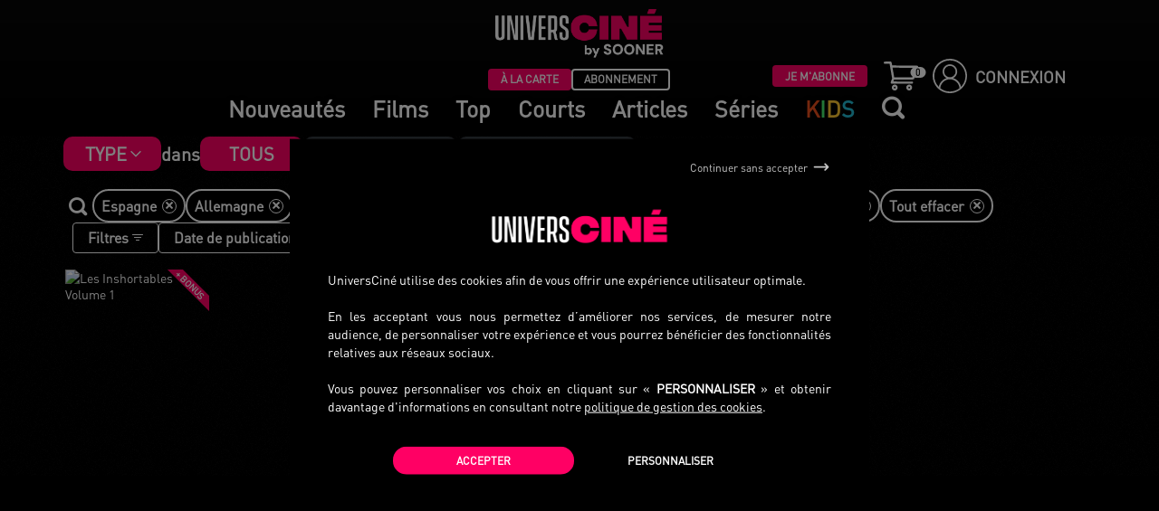

--- FILE ---
content_type: application/javascript
request_url: https://www.universcine.com/build/svod.7ec33fea.js?3.0.3
body_size: 1452
content:
(self.webpackChunkcineweb=self.webpackChunkcineweb||[]).push([[3509],{3495:()=>{!function(e){function a(e){return _urlSvodAddFilm.replace("-id-",e)}e(document).ready((function(e){e(".btnAddMovie").on("click",(function(t){t.preventDefault();var o=e(this).data("productid"),n=e(this).data("link");e.getJSON(a(o),{},(function(e){e.message&&(!1===UVII.localServerFound?(jQuery(".modal-content-checkout").hide(),jQuery(".overlay").hide(),jQuery("#splashDownloadModal1").modal()):UVII.launchDeeplink(n+e.userSvodProductId+getDeeplinkAuthParams()))}))})),e(".btnWatchSvod").click((function(){e(".svod-edito-modal").modal("hide")})),e(".js-trigger-overlay-svod").click((function(a){a.preventDefault(),e(".overlay__container").css("display","block")})),e(".overlay-svod__close").click((function(a){a.preventDefault(),e(".overlay__container").css("display","none")})),e(".js-trigger-overlay-svod-keep").click((function(a){a.preventDefault(),e(".overlay__container_keep").css("display","block")})),e(".overlay-svod-keep__close").click((function(a){a.preventDefault(),e(".overlay__container_keep").css("display","none")}));var t=document.querySelector("#list-user-films.history-wrapper");t&&t.addEventListener("click",(function(a){var t=a.target;if(t.matches(".js-delete-film-history")){a.preventDefault();var o=t.getAttribute("data-url"),n=t.getAttribute("data-id");!function(a,t){e.ajax({url:a,method:"DELETE",dataType:"json",success:function(e){growl_message(e.message),"ok"==e.status&&t.remove()}})}(o,e("li[data-id = "+n+"]"))}})),e(".linkSwitchSubscribe").on("click",(function(a){a.preventDefault(),function(a){e.ajax({url:e(this).attr("href"),type:"get",dataType:"json",success:function(e){var t="";t="1"==e.data.isToRenew?"isToRenew":"isNotToRenew",a.removeClass().addClass(t)}})}(e(this).parent().parent())})),e(".watch-film-btn-edito").on("click",(function(t){var o,n;o=document.getElementsByClassName("modal-backdrop")[0],n=document.getElementsByTagName("body")[0],o&&n.removeChild(o);var s=e(this).data("currentpath");optionFilm("watch",s).then((function(t){new Modal(t).showModal(),e(".btnAddMovie").on("click",(function(t){t.preventDefault();var o=e(this).data("productid"),n=e(this).data("link");e.getJSON(a(o),{},(function(e){e.message&&(!1===UVII.localServerFound?(jQuery(".modal-content-checkout").hide(),jQuery(".overlay").hide(),jQuery("#splashDownloadModal1").modal()):UVII.launchDeeplink(n+e.userSvodProductId+getDeeplinkAuthParams()))}))}))}))})),optionFilm=function(e,a){var t,o,n,s;return o=80!==(t=window.location).port?":"+t.port:"",s=t.protocol+"//"+t.hostname+o+t.pathname+"/product/"+e,a&&(s=a+"/product/"+e),(n=new Request).prepare("GET",s,!0),n.sendRequest()},e(".transactions-wrapper").on("click",".transaction-item-link",(function(a){a.preventDefault();var t=this,o=e(this).data("confirm");confirm(o)&&e.ajax(e(this).data("url"),{method:"DELETE",dataType:"json",success:function(a,o,n){growl_message(a.message),"ok"==a.status&&e(t).parents(".row-user-transactions").remove()}})}));var o=null,n=e(".mySpaceSvodSubscription .svodChange .change-offer-button"),s=e(".mySpaceSvodSubscription .svodChange .extend-offer-button"),c=s&&1==s.data("extend-possible");e(".mySpaceSvodSubscription .svodChange .offer").click((function(a){a.preventDefault(),o=e(this);var t=e(".mySpaceSvodSubscription .svodChange .actual-offer"),r=o.is(t);e(".mySpaceSvodSubscription .svodChange .offer").removeClass("offer-selected"),o.addClass("offer-selected"),n.css("display",r?"none":"inline-block"),s&&s.css("display",r&&c?"inline-block":"none"),r||(e(".change-svod-modal .svod-product-summary").text(o.data("summary")),e(".change-svod-modal .changeInformationText").text(o.data("change-information")),e(".change-svod-modal .svod-keep-yes .accept-change-offer").attr("href",o.data("change-path")),e("#modal-change-inprogress .has-change-inprogress").text(o.data("has-change-inprogress")))})),e(".mySpaceSvodSubscription #change-offer .change-offer-button").click((function(a){if(a.preventDefault(),null!==o){var t=o.data("has-change-inprogress");"string"==typeof t&&t.length>0?e("#modal-change-inprogress").modal("show"):e(".change-svod-modal").css("display","block")}})),e(".change-svod-modal .svod-keep-no a.btn").click((function(a){a.preventDefault(),e(".change-svod-modal").css("display","none")}))}))}(jQuery)}},e=>{var a;a=3495,e(e.s=a)}]);
//# sourceMappingURL=svod.7ec33fea.js.map

--- FILE ---
content_type: application/javascript
request_url: https://www.universcine.com/xads.js
body_size: -4
content:
var e = document.createElement('div');
e.id = 'kZPAPxbbxcNH';
e.style.display = 'none';
document.body.appendChild(e);


--- FILE ---
content_type: application/javascript
request_url: https://www.universcine.com/js/translations/en.js
body_size: 38336
content:
(function (t) {
// en
t.add("This value should be false.", "This value should be false.", "validators", "en");
t.add("This value should be true.", "This value should be true.", "validators", "en");
t.add("This value should be of type {{ type }}.", "This value should be of type {{ type }}.", "validators", "en");
t.add("This value should be blank.", "This value should be blank.", "validators", "en");
t.add("The value you selected is not a valid choice.", "The value you selected is not a valid choice.", "validators", "en");
t.add("You must select at least {{ limit }} choice.|You must select at least {{ limit }} choices.", "You must select at least {{ limit }} choice.|You must select at least {{ limit }} choices.", "validators", "en");
t.add("You must select at most {{ limit }} choice.|You must select at most {{ limit }} choices.", "You must select at most {{ limit }} choice.|You must select at most {{ limit }} choices.", "validators", "en");
t.add("One or more of the given values is invalid.", "One or more of the given values is invalid.", "validators", "en");
t.add("This field was not expected.", "This field was not expected.", "validators", "en");
t.add("This field is missing.", "This field is missing.", "validators", "en");
t.add("This value is not a valid date.", "This value is not a valid date.", "validators", "en");
t.add("This value is not a valid datetime.", "This value is not a valid datetime.", "validators", "en");
t.add("This value is not a valid email address.", "This value is not a valid email address.", "validators", "en");
t.add("The file could not be found.", "The file could not be found.", "validators", "en");
t.add("The file is not readable.", "The file is not readable.", "validators", "en");
t.add("The file is too large ({{ size }} {{ suffix }}). Allowed maximum size is {{ limit }} {{ suffix }}.", "The file is too large ({{ size }} {{ suffix }}). Allowed maximum size is {{ limit }} {{ suffix }}.", "validators", "en");
t.add("The mime type of the file is invalid ({{ type }}). Allowed mime types are {{ types }}.", "The mime type of the file is invalid ({{ type }}). Allowed mime types are {{ types }}.", "validators", "en");
t.add("This value should be {{ limit }} or less.", "This value should be {{ limit }} or less.", "validators", "en");
t.add("This value is too long. It should have {{ limit }} character or less.|This value is too long. It should have {{ limit }} characters or less.", "This value is too long. It should have {{ limit }} character or less.|This value is too long. It should have {{ limit }} characters or less.", "validators", "en");
t.add("This value should be {{ limit }} or more.", "This value should be {{ limit }} or more.", "validators", "en");
t.add("This value is too short. It should have {{ limit }} character or more.|This value is too short. It should have {{ limit }} characters or more.", "This value is too short. It should have {{ limit }} character or more.|This value is too short. It should have {{ limit }} characters or more.", "validators", "en");
t.add("This value should not be blank.", "This value should not be blank.", "validators", "en");
t.add("This value should not be null.", "This value should not be null.", "validators", "en");
t.add("This value should be null.", "This value should be null.", "validators", "en");
t.add("This value is not valid.", "This value is not valid.", "validators", "en");
t.add("This value is not a valid time.", "This value is not a valid time.", "validators", "en");
t.add("This value is not a valid URL.", "This value is not a valid URL.", "validators", "en");
t.add("The two values should be equal.", "The two values should be equal.", "validators", "en");
t.add("The file is too large. Allowed maximum size is {{ limit }} {{ suffix }}.", "The file is too large. Allowed maximum size is {{ limit }} {{ suffix }}.", "validators", "en");
t.add("The file is too large.", "The file is too large.", "validators", "en");
t.add("The file could not be uploaded.", "The file could not be uploaded.", "validators", "en");
t.add("This value should be a valid number.", "This value should be a valid number.", "validators", "en");
t.add("This file is not a valid image.", "This file is not a valid image.", "validators", "en");
t.add("This is not a valid IP address.", "This value is not a valid IP address.", "validators", "en");
t.add("This value is not a valid language.", "This value is not a valid language.", "validators", "en");
t.add("This value is not a valid locale.", "This value is not a valid locale.", "validators", "en");
t.add("This value is not a valid country.", "This value is not a valid country.", "validators", "en");
t.add("This value is already used.", "This value is already used.", "validators", "en");
t.add("The size of the image could not be detected.", "The size of the image could not be detected.", "validators", "en");
t.add("The image width is too big ({{ width }}px). Allowed maximum width is {{ max_width }}px.", "The image width is too big ({{ width }}px). Allowed maximum width is {{ max_width }}px.", "validators", "en");
t.add("The image width is too small ({{ width }}px). Minimum width expected is {{ min_width }}px.", "The image width is too small ({{ width }}px). Minimum width expected is {{ min_width }}px.", "validators", "en");
t.add("The image height is too big ({{ height }}px). Allowed maximum height is {{ max_height }}px.", "The image height is too big ({{ height }}px). Allowed maximum height is {{ max_height }}px.", "validators", "en");
t.add("The image height is too small ({{ height }}px). Minimum height expected is {{ min_height }}px.", "The image height is too small ({{ height }}px). Minimum height expected is {{ min_height }}px.", "validators", "en");
t.add("This value should be the user's current password.", "This value should be the user's current password.", "validators", "en");
t.add("This value should have exactly {{ limit }} character.|This value should have exactly {{ limit }} characters.", "This value should have exactly {{ limit }} character.|This value should have exactly {{ limit }} characters.", "validators", "en");
t.add("The file was only partially uploaded.", "The file was only partially uploaded.", "validators", "en");
t.add("No file was uploaded.", "No file was uploaded.", "validators", "en");
t.add("No temporary folder was configured in php.ini.", "No temporary folder was configured in php.ini, or the configured folder does not exist.", "validators", "en");
t.add("Cannot write temporary file to disk.", "Cannot write temporary file to disk.", "validators", "en");
t.add("A PHP extension caused the upload to fail.", "A PHP extension caused the upload to fail.", "validators", "en");
t.add("This collection should contain {{ limit }} element or more.|This collection should contain {{ limit }} elements or more.", "This collection should contain {{ limit }} element or more.|This collection should contain {{ limit }} elements or more.", "validators", "en");
t.add("This collection should contain {{ limit }} element or less.|This collection should contain {{ limit }} elements or less.", "This collection should contain {{ limit }} element or less.|This collection should contain {{ limit }} elements or less.", "validators", "en");
t.add("This collection should contain exactly {{ limit }} element.|This collection should contain exactly {{ limit }} elements.", "This collection should contain exactly {{ limit }} element.|This collection should contain exactly {{ limit }} elements.", "validators", "en");
t.add("Invalid card number.", "Invalid card number.", "validators", "en");
t.add("Unsupported card type or invalid card number.", "Unsupported card type or invalid card number.", "validators", "en");
t.add("This is not a valid International Bank Account Number (IBAN).", "This value is not a valid International Bank Account Number (IBAN).", "validators", "en");
t.add("This value is not a valid ISBN-10.", "This value is not a valid ISBN-10.", "validators", "en");
t.add("This value is not a valid ISBN-13.", "This value is not a valid ISBN-13.", "validators", "en");
t.add("This value is neither a valid ISBN-10 nor a valid ISBN-13.", "This value is neither a valid ISBN-10 nor a valid ISBN-13.", "validators", "en");
t.add("This value is not a valid ISSN.", "This value is not a valid ISSN.", "validators", "en");
t.add("This value is not a valid currency.", "This value is not a valid currency.", "validators", "en");
t.add("This value should be equal to {{ compared_value }}.", "This value should be equal to {{ compared_value }}.", "validators", "en");
t.add("This value should be greater than {{ compared_value }}.", "This value should be greater than {{ compared_value }}.", "validators", "en");
t.add("This value should be greater than or equal to {{ compared_value }}.", "This value should be greater than or equal to {{ compared_value }}.", "validators", "en");
t.add("This value should be identical to {{ compared_value_type }} {{ compared_value }}.", "This value should be identical to {{ compared_value_type }} {{ compared_value }}.", "validators", "en");
t.add("This value should be less than {{ compared_value }}.", "This value should be less than {{ compared_value }}.", "validators", "en");
t.add("This value should be less than or equal to {{ compared_value }}.", "This value should be less than or equal to {{ compared_value }}.", "validators", "en");
t.add("This value should not be equal to {{ compared_value }}.", "This value should not be equal to {{ compared_value }}.", "validators", "en");
t.add("This value should not be identical to {{ compared_value_type }} {{ compared_value }}.", "This value should not be identical to {{ compared_value_type }} {{ compared_value }}.", "validators", "en");
t.add("The image ratio is too big ({{ ratio }}). Allowed maximum ratio is {{ max_ratio }}.", "The image ratio is too big ({{ ratio }}). Allowed maximum ratio is {{ max_ratio }}.", "validators", "en");
t.add("The image ratio is too small ({{ ratio }}). Minimum ratio expected is {{ min_ratio }}.", "The image ratio is too small ({{ ratio }}). Minimum ratio expected is {{ min_ratio }}.", "validators", "en");
t.add("The image is square ({{ width }}x{{ height }}px). Square images are not allowed.", "The image is square ({{ width }}x{{ height }}px). Square images are not allowed.", "validators", "en");
t.add("The image is landscape oriented ({{ width }}x{{ height }}px). Landscape oriented images are not allowed.", "The image is landscape oriented ({{ width }}x{{ height }}px). Landscape oriented images are not allowed.", "validators", "en");
t.add("The image is portrait oriented ({{ width }}x{{ height }}px). Portrait oriented images are not allowed.", "The image is portrait oriented ({{ width }}x{{ height }}px). Portrait oriented images are not allowed.", "validators", "en");
t.add("An empty file is not allowed.", "An empty file is not allowed.", "validators", "en");
t.add("The host could not be resolved.", "The host could not be resolved.", "validators", "en");
t.add("This value does not match the expected {{ charset }} charset.", "This value does not match the expected {{ charset }} charset.", "validators", "en");
t.add("This is not a valid Business Identifier Code (BIC).", "This value is not a valid Business Identifier Code (BIC).", "validators", "en");
t.add("Error", "Error", "validators", "en");
t.add("This is not a valid UUID.", "This value is not a valid UUID.", "validators", "en");
t.add("This value should be a multiple of {{ compared_value }}.", "This value should be a multiple of {{ compared_value }}.", "validators", "en");
t.add("This Business Identifier Code (BIC) is not associated with IBAN {{ iban }}.", "This Business Identifier Code (BIC) is not associated with IBAN {{ iban }}.", "validators", "en");
t.add("This value should be valid JSON.", "This value should be valid JSON.", "validators", "en");
t.add("This collection should contain only unique elements.", "This collection should contain only unique elements.", "validators", "en");
t.add("This value should be positive.", "This value should be positive.", "validators", "en");
t.add("This value should be either positive or zero.", "This value should be either positive or zero.", "validators", "en");
t.add("This value should be negative.", "This value should be negative.", "validators", "en");
t.add("This value should be either negative or zero.", "This value should be either negative or zero.", "validators", "en");
t.add("This value is not a valid timezone.", "This value is not a valid timezone.", "validators", "en");
t.add("This password has been leaked in a data breach, it must not be used. Please use another password.", "This password has been leaked in a data breach, it must not be used. Please use another password.", "validators", "en");
t.add("This value should be between {{ min }} and {{ max }}.", "This value should be between {{ min }} and {{ max }}.", "validators", "en");
t.add("This value is not a valid hostname.", "This value is not a valid hostname.", "validators", "en");
t.add("The number of elements in this collection should be a multiple of {{ compared_value }}.", "The number of elements in this collection should be a multiple of {{ compared_value }}.", "validators", "en");
t.add("This value should satisfy at least one of the following constraints:", "This value should satisfy at least one of the following constraints:", "validators", "en");
t.add("Each element of this collection should satisfy its own set of constraints.", "Each element of this collection should satisfy its own set of constraints.", "validators", "en");
t.add("This value is not a valid International Securities Identification Number (ISIN).", "This value is not a valid International Securities Identification Number (ISIN).", "validators", "en");
t.add("This value should be a valid expression.", "This value should be a valid expression.", "validators", "en");
t.add("This value is not a valid CSS color.", "This value is not a valid CSS color.", "validators", "en");
t.add("This value is not a valid CIDR notation.", "This value is not a valid CIDR notation.", "validators", "en");
t.add("The value of the netmask should be between {{ min }} and {{ max }}.", "The value of the netmask should be between {{ min }} and {{ max }}.", "validators", "en");
t.add("The filename is too long. It should have {{ filename_max_length }} character or less.|The filename is too long. It should have {{ filename_max_length }} characters or less.", "The filename is too long. It should have {{ filename_max_length }} character or less.|The filename is too long. It should have {{ filename_max_length }} characters or less.", "validators", "en");
t.add("The password strength is too low. Please use a stronger password.", "The password strength is too low. Please use a stronger password.", "validators", "en");
t.add("This value contains characters that are not allowed by the current restriction-level.", "This value contains characters that are not allowed by the current restriction-level.", "validators", "en");
t.add("Using invisible characters is not allowed.", "Using invisible characters is not allowed.", "validators", "en");
t.add("Mixing numbers from different scripts is not allowed.", "Mixing numbers from different scripts is not allowed.", "validators", "en");
t.add("Using hidden overlay characters is not allowed.", "Using hidden overlay characters is not allowed.", "validators", "en");
t.add("The extension of the file is invalid ({{ extension }}). Allowed extensions are {{ extensions }}.", "The extension of the file is invalid ({{ extension }}). Allowed extensions are {{ extensions }}.", "validators", "en");
t.add("The detected character encoding is invalid ({{ detected }}). Allowed encodings are {{ encodings }}.", "The detected character encoding is invalid ({{ detected }}). Allowed encodings are {{ encodings }}.", "validators", "en");
t.add("This value is not a valid MAC address.", "This value is not a valid MAC address.", "validators", "en");
t.add("This URL is missing a top-level domain.", "This URL is missing a top-level domain.", "validators", "en");
t.add("This value is too short. It should contain at least one word.|This value is too short. It should contain at least {{ min }} words.", "This value is too short. It should contain at least one word.|This value is too short. It should contain at least {{ min }} words.", "validators", "en");
t.add("This value is too long. It should contain one word.|This value is too long. It should contain {{ max }} words or less.", "This value is too long. It should contain one word.|This value is too long. It should contain {{ max }} words or less.", "validators", "en");
t.add("This value does not represent a valid week in the ISO 8601 format.", "This value does not represent a valid week in the ISO 8601 format.", "validators", "en");
t.add("This value is not a valid week.", "This value is not a valid week.", "validators", "en");
t.add("This value should not be before week \"{{ min }}\".", "This value should not be before week \"{{ min }}\".", "validators", "en");
t.add("This value should not be after week \"{{ max }}\".", "This value should not be after week \"{{ max }}\".", "validators", "en");
t.add("This value is not a valid Twig template.", "This value is not a valid Twig template.", "validators", "en");
t.add("This form should not contain extra fields.", "This form should not contain extra fields.", "validators", "en");
t.add("The uploaded file was too large. Please try to upload a smaller file.", "The uploaded file was too large. Please try to upload a smaller file.", "validators", "en");
t.add("The CSRF token is invalid. Please try to resubmit the form.", "The CSRF token is invalid. Please try to resubmit the form.", "validators", "en");
t.add("This value is not a valid HTML5 color.", "This value is not a valid HTML5 color.", "validators", "en");
t.add("Please enter a valid birthdate.", "Please enter a valid birthdate.", "validators", "en");
t.add("The selected choice is invalid.", "The selected choice is invalid.", "validators", "en");
t.add("The collection is invalid.", "The collection is invalid.", "validators", "en");
t.add("Please select a valid color.", "Please select a valid color.", "validators", "en");
t.add("Please select a valid country.", "Please select a valid country.", "validators", "en");
t.add("Please select a valid currency.", "Please select a valid currency.", "validators", "en");
t.add("Please choose a valid date interval.", "Please choose a valid date interval.", "validators", "en");
t.add("Please enter a valid date and time.", "Please enter a valid date and time.", "validators", "en");
t.add("Please enter a valid date.", "Please enter a valid date.", "validators", "en");
t.add("Please select a valid file.", "Please select a valid file.", "validators", "en");
t.add("The hidden field is invalid.", "The hidden field is invalid.", "validators", "en");
t.add("Please enter an integer.", "Please enter an integer.", "validators", "en");
t.add("Please select a valid language.", "Please select a valid language.", "validators", "en");
t.add("Please select a valid locale.", "Please select a valid locale.", "validators", "en");
t.add("Please enter a valid money amount.", "Please enter a valid money amount.", "validators", "en");
t.add("Please enter a number.", "Please enter a number.", "validators", "en");
t.add("The password is invalid.", "The password is invalid.", "validators", "en");
t.add("Please enter a percentage value.", "Please enter a percentage value.", "validators", "en");
t.add("The values do not match.", "The values do not match.", "validators", "en");
t.add("Please enter a valid time.", "Please enter a valid time.", "validators", "en");
t.add("Please select a valid timezone.", "Please select a valid timezone.", "validators", "en");
t.add("Please enter a valid URL.", "Please enter a valid URL.", "validators", "en");
t.add("Please enter a valid search term.", "Please enter a valid search term.", "validators", "en");
t.add("Please provide a valid phone number.", "Please provide a valid phone number.", "validators", "en");
t.add("The checkbox has an invalid value.", "The checkbox has an invalid value.", "validators", "en");
t.add("Please enter a valid email address.", "Please enter a valid email address.", "validators", "en");
t.add("Please select a valid option.", "Please select a valid option.", "validators", "en");
t.add("Please select a valid range.", "Please select a valid range.", "validators", "en");
t.add("Please enter a valid week.", "Please enter a valid week.", "validators", "en");
t.add("sonata.block.menu.not_existing", "Menu %name% does not exist.", "validators", "en");
t.add("user.settings.password.not_matched", "The passwords do not match", "validators", "en");
t.add("credit_card.wrong", "\n                    Your card has not been registered. Check the information (numbers, date and security code)\n                 ", "validators", "en");
t.add("credit_card.already_exist", "\n                    Your card is already registered.\n                ", "validators", "en");
t.add("credit_card.unknown_error", "\n                    The bank did not authorize the operation. Please try again or use another card\n                ", "validators", "en");
t.add("codeInrocks.validation", "The Inrocks code is already in use.", "validators", "en");
t.add("validator.credit_card.invalidDate", "This value should be a valid date.", "validators", "en");
t.add("fos_user.username.already_used", "The username is already used.", "validators", "en");
t.add("fos_user.username.blank", "Please enter a username.", "validators", "en");
t.add("fos_user.username.short", "The username is too short.", "validators", "en");
t.add("fos_user.username.long", "The username is too long.", "validators", "en");
t.add("fos_user.email.already_used", "The email is already used.", "validators", "en");
t.add("fos_user.email.blank", "Please enter an email.", "validators", "en");
t.add("fos_user.email.short", "The email is too short.", "validators", "en");
t.add("fos_user.email.long", "The email is too long.", "validators", "en");
t.add("fos_user.email.invalid", "The email is not valid.", "validators", "en");
t.add("fos_user.password.blank", "Please enter a password.", "validators", "en");
t.add("fos_user.password.short", "The password is too short.", "validators", "en");
t.add("fos_user.password.mismatch", "The entered passwords don't match.", "validators", "en");
t.add("fos_user.new_password.blank", "Please enter a new password.", "validators", "en");
t.add("fos_user.new_password.short", "The new password is too short.", "validators", "en");
t.add("fos_user.current_password.invalid", "The entered password is invalid.", "validators", "en");
t.add("fos_user.group.blank", "Please enter a name.", "validators", "en");
t.add("fos_user.group.short", "The name is too short.", "validators", "en");
t.add("fos_user.group.long", "The name is too long.", "validators", "en");
t.add("fos_group.name.already_used", "The name is already used.", "validators", "en");
t.add("An authentication exception occurred.", "An authentication exception occurred.", "security", "en");
t.add("Authentication credentials could not be found.", "Authentication credentials could not be found.", "security", "en");
t.add("Authentication request could not be processed due to a system problem.", "Authentication request could not be processed due to a system problem.", "security", "en");
t.add("Invalid credentials.", "Invalid credentials.", "security", "en");
t.add("Cookie has already been used by someone else.", "Cookie has already been used by someone else.", "security", "en");
t.add("Not privileged to request the resource.", "Not privileged to request the resource.", "security", "en");
t.add("Invalid CSRF token.", "Invalid CSRF token.", "security", "en");
t.add("No authentication provider found to support the authentication token.", "No authentication provider found to support the authentication token.", "security", "en");
t.add("No session available, it either timed out or cookies are not enabled.", "No session available, it either timed out or cookies are not enabled.", "security", "en");
t.add("No token could be found.", "No token could be found.", "security", "en");
t.add("Username could not be found.", "Username could not be found.", "security", "en");
t.add("Account has expired.", "Account has expired.", "security", "en");
t.add("Credentials have expired.", "Credentials have expired.", "security", "en");
t.add("Account is disabled.", "Account is disabled.", "security", "en");
t.add("Account is locked.", "Account is locked.", "security", "en");
t.add("Too many failed login attempts, please try again later.", "Too many failed login attempts, please try again later.", "security", "en");
t.add("Invalid or expired login link.", "Invalid or expired login link.", "security", "en");
t.add("Too many failed login attempts, please try again in %minutes% minute.", "Too many failed login attempts, please try again in %minutes% minute.", "security", "en");
t.add("Too many failed login attempts, please try again in %minutes% minutes.", "Too many failed login attempts, please try again in %minutes% minutes.", "security", "en");
t.add("sonata.block.service.container", "Container", "SonataBlockBundle", "en");
t.add("sonata.block.service.text", "Simple text", "SonataBlockBundle", "en");
t.add("sonata.block.service.rss", "RSS feed", "SonataBlockBundle", "en");
t.add("sonata.block.service.menu", "Menu", "SonataBlockBundle", "en");
t.add("sonata.block.service.template", "Template", "SonataBlockBundle", "en");
t.add("form.label_template", "Template", "SonataBlockBundle", "en");
t.add("form.label_content", "Content", "SonataBlockBundle", "en");
t.add("form.label_url", "URL", "SonataBlockBundle", "en");
t.add("form.label_title", "Title", "SonataBlockBundle", "en");
t.add("form.label_code", "Code", "SonataBlockBundle", "en");
t.add("form.label_layout", "Layout", "SonataBlockBundle", "en");
t.add("form.label_class", "CSS Class", "SonataBlockBundle", "en");
t.add("form.label_cache_policy", "Cache policy", "SonataBlockBundle", "en");
t.add("form.label_menu_name", "Menu", "SonataBlockBundle", "en");
t.add("form.label_safe_labels", "Safe labels", "SonataBlockBundle", "en");
t.add("form.label_current_class", "Current CSS Class", "SonataBlockBundle", "en");
t.add("form.label_first_class", "First CSS Class", "SonataBlockBundle", "en");
t.add("form.label_last_class", "Last CSS Class", "SonataBlockBundle", "en");
t.add("form.label_menu_class", "Menu CSS Class", "SonataBlockBundle", "en");
t.add("form.label_children_class", "Children CSS Class", "SonataBlockBundle", "en");
t.add("form.label_menu_template", "Menu Template", "SonataBlockBundle", "en");
t.add("form.label_translation_domain", "Translation domain", "SonataBlockBundle", "en");
t.add("form.label_icon", "Icon", "SonataBlockBundle", "en");
t.add("sonata_administration", "Administration", "SonataAdminBundle", "en");
t.add("action_delete", "Delete", "SonataAdminBundle", "en");
t.add("btn_batch", "OK", "SonataAdminBundle", "en");
t.add("btn_create", "Create", "SonataAdminBundle", "en");
t.add("btn_create_and_edit_again", "Create", "SonataAdminBundle", "en");
t.add("btn_create_and_create_a_new_one", "Create and add another", "SonataAdminBundle", "en");
t.add("btn_create_and_return_to_list", "Create and return to list", "SonataAdminBundle", "en");
t.add("btn_filter", "Filter", "SonataAdminBundle", "en");
t.add("btn_advanced_filters", "Advanced filters", "SonataAdminBundle", "en");
t.add("btn_update", "Update", "SonataAdminBundle", "en");
t.add("btn_update_and_edit_again", "Update", "SonataAdminBundle", "en");
t.add("btn_update_and_return_to_list", "Update and close", "SonataAdminBundle", "en");
t.add("link_delete", "Delete", "SonataAdminBundle", "en");
t.add("link_action_create", "Add new", "SonataAdminBundle", "en");
t.add("link_action_list", "Return to list", "SonataAdminBundle", "en");
t.add("link_action_show", "Show", "SonataAdminBundle", "en");
t.add("link_action_edit", "Edit", "SonataAdminBundle", "en");
t.add("link_add", "Add new", "SonataAdminBundle", "en");
t.add("link_edit", "Edit", "SonataAdminBundle", "en");
t.add("link_list", "List", "SonataAdminBundle", "en");
t.add("link_reset_filter", "Reset", "SonataAdminBundle", "en");
t.add("title_create", "Create", "SonataAdminBundle", "en");
t.add("title_show", "Show \"%name%\"", "SonataAdminBundle", "en");
t.add("title_dashboard", "Dashboard", "SonataAdminBundle", "en");
t.add("title_edit", "Edit \"%name%\"", "SonataAdminBundle", "en");
t.add("title_list", "List", "SonataAdminBundle", "en");
t.add("link_next_pager", "Next", "SonataAdminBundle", "en");
t.add("link_previous_pager", "Previous", "SonataAdminBundle", "en");
t.add("link_first_pager", "First", "SonataAdminBundle", "en");
t.add("link_last_pager", "Last", "SonataAdminBundle", "en");
t.add("Admin", "V3 Admin", "SonataAdminBundle", "en");
t.add("link_expand", "expand\/collapse", "SonataAdminBundle", "en");
t.add("no_result", "No result", "SonataAdminBundle", "en");
t.add("confirm_msg", "Are you sure ?", "SonataAdminBundle", "en");
t.add("action_edit", "Edit", "SonataAdminBundle", "en");
t.add("action_show", "Show", "SonataAdminBundle", "en");
t.add("all_elements", "All elements", "SonataAdminBundle", "en");
t.add("flash_batch_empty", "Action aborted. No items were selected.", "SonataAdminBundle", "en");
t.add("flash_create_success", "Item \"%name%\" has been successfully created.", "SonataAdminBundle", "en");
t.add("flash_create_error", "An error has occurred during the creation of item \"%name%\".", "SonataAdminBundle", "en");
t.add("flash_edit_success", "Item \"%name%\" has been successfully updated.", "SonataAdminBundle", "en");
t.add("flash_edit_error", "An error has occurred during update of item \"%name%\".", "SonataAdminBundle", "en");
t.add("flash_lock_error", "Another user has modified item \"%name%\". Please %link_start%click here%link_end% to reload the page and apply the changes again.", "SonataAdminBundle", "en");
t.add("flash_batch_delete_success", "Selected items have been successfully deleted.", "SonataAdminBundle", "en");
t.add("flash_batch_no_elements_processed", "No elements processed.", "SonataAdminBundle", "en");
t.add("flash_batch_delete_error", "An Error has occurred during selected items deletion.", "SonataAdminBundle", "en");
t.add("flash_delete_error", "An Error has occurred during deletion of item \"%name%\".", "SonataAdminBundle", "en");
t.add("flash_delete_success", "Item \"%name%\" has been deleted successfully.", "SonataAdminBundle", "en");
t.add("form_not_available", "Form is not available.", "SonataAdminBundle", "en");
t.add("link_breadcrumb_dashboard", "<i class=\"fa fa-home\"><\/i>", "SonataAdminBundle", "en");
t.add("title_delete", "Confirm deletion", "SonataAdminBundle", "en");
t.add("message_delete_confirmation", "Are you sure you want to delete the selected \"%object%\" element?", "SonataAdminBundle", "en");
t.add("btn_delete", "Yes, delete", "SonataAdminBundle", "en");
t.add("title_batch_confirmation", "Confirm batch action \"%action%\"", "SonataAdminBundle", "en");
t.add("message_batch_confirmation", "Are you sure you want to confirm this action and execute it for the selected element?|Are you sure you want to confirm this action and execute it for the %count% selected elements?", "SonataAdminBundle", "en");
t.add("message_batch_all_confirmation", "Are you sure you want to confirm this action and execute it for all the elements?", "SonataAdminBundle", "en");
t.add("btn_execute_batch_action", "Yes, execute", "SonataAdminBundle", "en");
t.add("label_type_yes", "yes", "SonataAdminBundle", "en");
t.add("label_type_no", "no", "SonataAdminBundle", "en");
t.add("label_type_contains", "contains", "SonataAdminBundle", "en");
t.add("label_type_not_contains", "does not contain", "SonataAdminBundle", "en");
t.add("label_type_equals", "is equal to", "SonataAdminBundle", "en");
t.add("label_type_not_equals", "is not equal to", "SonataAdminBundle", "en");
t.add("label_type_equal", "=", "SonataAdminBundle", "en");
t.add("label_type_greater_equal", ">=", "SonataAdminBundle", "en");
t.add("label_type_greater_than", ">", "SonataAdminBundle", "en");
t.add("label_type_less_equal", "<=", "SonataAdminBundle", "en");
t.add("label_type_less_than", "<", "SonataAdminBundle", "en");
t.add("label_date_type_equal", "=", "SonataAdminBundle", "en");
t.add("label_date_type_greater_equal", ">=", "SonataAdminBundle", "en");
t.add("label_date_type_greater_than", ">", "SonataAdminBundle", "en");
t.add("label_date_type_less_equal", "<=", "SonataAdminBundle", "en");
t.add("label_date_type_less_than", "<", "SonataAdminBundle", "en");
t.add("label_date_type_between", "between", "SonataAdminBundle", "en");
t.add("label_date_type_not_between", "not between", "SonataAdminBundle", "en");
t.add("label_filters", "Filters", "SonataAdminBundle", "en");
t.add("delete_or", "or", "SonataAdminBundle", "en");
t.add("link_action_history", "Revisions", "SonataAdminBundle", "en");
t.add("td_action", "Action", "SonataAdminBundle", "en");
t.add("td_compare", "Compare", "SonataAdminBundle", "en");
t.add("td_revision", "Revisions", "SonataAdminBundle", "en");
t.add("td_timestamp", "Date", "SonataAdminBundle", "en");
t.add("td_username", "Author", "SonataAdminBundle", "en");
t.add("td_role", "Role", "SonataAdminBundle", "en");
t.add("label_view_revision", "View Revision", "SonataAdminBundle", "en");
t.add("label_compare_revision", "Compare revision", "SonataAdminBundle", "en");
t.add("list_results_count_prefix", "at least", "SonataAdminBundle", "en");
t.add("list_results_count", "1 result|%count% results", "SonataAdminBundle", "en");
t.add("label_export_download", "Download", "SonataAdminBundle", "en");
t.add("export_format_json", "JSON", "SonataAdminBundle", "en");
t.add("export_format_xml", "XML", "SonataAdminBundle", "en");
t.add("export_format_csv", "CSV", "SonataAdminBundle", "en");
t.add("export_format_xls", "XLS", "SonataAdminBundle", "en");
t.add("export_format_xlsx", "XLSX", "SonataAdminBundle", "en");
t.add("loading_information", "Loading information\u2026", "SonataAdminBundle", "en");
t.add("btn_preview", "Preview", "SonataAdminBundle", "en");
t.add("btn_preview_approve", "Approve", "SonataAdminBundle", "en");
t.add("btn_preview_decline", "Decline", "SonataAdminBundle", "en");
t.add("label_per_page", "Per page", "SonataAdminBundle", "en");
t.add("list_select", "Select", "SonataAdminBundle", "en");
t.add("confirm_exit", "You have unsaved changes.", "SonataAdminBundle", "en");
t.add("link_edit_acl", "Edit ACL", "SonataAdminBundle", "en");
t.add("btn_update_acl", "Update ACL", "SonataAdminBundle", "en");
t.add("flash_acl_edit_success", "ACL has been successfuly updated.", "SonataAdminBundle", "en");
t.add("link_action_acl", "ACL", "SonataAdminBundle", "en");
t.add("short_object_description_placeholder", "No selection", "SonataAdminBundle", "en");
t.add("title_search_results", "Search results: %query%", "SonataAdminBundle", "en");
t.add("search_placeholder", "Search", "SonataAdminBundle", "en");
t.add("no_results_found", "no result found", "SonataAdminBundle", "en");
t.add("add_new_entry", "add new entry", "SonataAdminBundle", "en");
t.add("link_actions", "Actions", "SonataAdminBundle", "en");
t.add("list.label__actions", "Actions", "SonataAdminBundle", "en");
t.add("noscript_warning", "Javascript is disabled in your web browser. Some features will not work properly.", "SonataAdminBundle", "en");
t.add("message_form_group_empty", "No fields available.", "SonataAdminBundle", "en");
t.add("link_filters", "Filters", "SonataAdminBundle", "en");
t.add("stats_view_more", "View more", "SonataAdminBundle", "en");
t.add("preview_view_more", "View more", "SonataAdminBundle", "en");
t.add("title_select_subclass", "Select object type", "SonataAdminBundle", "en");
t.add("no_subclass_available", "No object types available", "SonataAdminBundle", "en");
t.add("label_unknown_user", "unknown", "SonataAdminBundle", "en");
t.add("read_more", "Read more", "SonataAdminBundle", "en");
t.add("read_less", "Close", "SonataAdminBundle", "en");
t.add("toggle_navigation", "Toggle Navigation", "SonataAdminBundle", "en");
t.add("label_type_starts_with", "starts with", "SonataAdminBundle", "en");
t.add("label_type_ends_with", "ends with", "SonataAdminBundle", "en");
t.add("go_to_the_first_page", "Go to the first page", "SonataAdminBundle", "en");
t.add("my_videos", "My videos", "PlayerApiBundle", "en");
t.add("my_playlists", "My playlists", "PlayerApiBundle", "en");
t.add("offline_warning", "You're offline", "PlayerApiBundle", "en");
t.add("connect_you", "Connect to your account", "PlayerApiBundle", "en");
t.add("email", "Email", "PlayerApiBundle", "en");
t.add("password", "Password", "PlayerApiBundle", "en");
t.add("button_validate", "OK \/ validate", "PlayerApiBundle", "en");
t.add("forget_password", "Forget password?", "PlayerApiBundle", "en");
t.add("click_here", "Click here", "PlayerApiBundle", "en");
t.add("not_registered", "Not yet registered?", "PlayerApiBundle", "en");
t.add("connection_impossible", "Connection impossible. Please check your email and password.", "PlayerApiBundle", "en");
t.add("date_and_hour_expired", "Expired on", "PlayerApiBundle", "en");
t.add("at", "at", "PlayerApiBundle", "en");
t.add("button_download", "Download", "PlayerApiBundle", "en");
t.add("button_streaming", "See in streaming", "PlayerApiBundle", "en");
t.add("button_play", "Play", "PlayerApiBundle", "en");
t.add("summary", "Summary", "PlayerApiBundle", "en");
t.add("button_play_all", "Play all", "PlayerApiBundle", "en");
t.add("subtitled", "subtitled", "PlayerApiBundle", "en");
t.add("playlist", "playlist", "PlayerApiBundle", "en");
t.add("playlists", "playlists", "PlayerApiBundle", "en");
t.add("in_your_account", "in your account", "PlayerApiBundle", "en");
t.add("log_out", "Log out", "PlayerApiBundle", "en");
t.add("settings", "Modify settings", "PlayerApiBundle", "en");
t.add("button_refresh", "Resfresh", "PlayerApiBundle", "en");
t.add("loading", "Loading", "PlayerApiBundle", "en");
t.add("subtitles", "Subtitles", "PlayerApiBundle", "en");
t.add("none", "None", "PlayerApiBundle", "en");
t.add("resume", "Would you like to resume from where you stopped last time?", "PlayerApiBundle", "en");
t.add("description", "Description", "PlayerApiBundle", "en");
t.add("default_folder_saving", "By default, downloads are saved in the application storage folder on your hard disk", "PlayerApiBundle", "en");
t.add("another_location", "If you would like to use another folder, please enter it below", "PlayerApiBundle", "en");
t.add("calculating", "Calculating\u2026", "PlayerApiBundle", "en");
t.add("no_videos", "You have not acquired any film or your rights have expired!", "PlayerApiBundle", "en");
t.add("temp_unavailable", "This video is temporarily unavailable", "PlayerApiBundle", "en");
t.add("number_of_playlists", "playlist(s) in your account", "PlayerApiBundle", "en");
t.add("button_settings", "Settings", "PlayerApiBundle", "en");
t.add("offline", "Offline", "PlayerApiBundle", "en");
t.add("error_playlist", "An error occurred while populating the playlist, please try again later", "PlayerApiBundle", "en");
t.add("error_verify", "It was not possible to verify the video, please try again later", "PlayerApiBundle", "en");
t.add("error_downloading", "An error occurred while downloading the video, please try again later", "PlayerApiBundle", "en");
t.add("error_deleting", "An error occured while deleting the video, please try again later", "PlayerApiBundle", "en");
t.add("suggestions", "Suggestions", "PlayerApiBundle", "en");
t.add("streaming_instead", "This video has now been downloaded, switching to streaming version", "PlayerApiBundle", "en");
t.add("playlist_complete", "Playlist complete", "PlayerApiBundle", "en");
t.add("yes", "Yes", "PlayerApiBundle", "en");
t.add("no", "No", "PlayerApiBundle", "en");
t.add("error", "Error", "PlayerApiBundle", "en");
t.add("checking_license", "Checking license\u2026", "PlayerApiBundle", "en");
t.add("license_error", "License error", "PlayerApiBundle", "en");
t.add("updating", "Updating\u2026", "PlayerApiBundle", "en");
t.add("error_offline_and_not_login_title", "You're offline", "PlayerApiBundle", "en");
t.add("error_offline_and_not_login_text", "Your videos are not currently available while you're offline.\n                    Please connect to the internet to login.\n                ", "PlayerApiBundle", "en");
t.add("delete_confirm_title", "Delete this movie?", "PlayerApiBundle", "en");
t.add("delete_confirm", "Do you really want to delete this movie? You will be able to download it again according to the expiration date (if you rent it\/them).", "PlayerApiBundle", "en");
t.add("settings_reset", "Reset", "PlayerApiBundle", "en");
t.add("settings_browse", "Search\u2026", "PlayerApiBundle", "en");
t.add("settings_close", "Close", "PlayerApiBundle", "en");
t.add("remaining", "remaining", "PlayerApiBundle", "en");
t.add("error_streamingoffline", "You are disconnected. Check your Internet connection and try again.", "PlayerApiBundle", "en");
t.add("location_error", "An error occurred while trying to move your videos to the new location", "PlayerApiBundle", "en");
t.add("reset_to_default", "Are you sure you want to move your videos back to the default location?", "PlayerApiBundle", "en");
t.add("move_videos_to", "Are you sure you want to move your videos to", "PlayerApiBundle", "en");
t.add("paused", "Paused", "PlayerApiBundle", "en");
t.add("quality", "quality", "PlayerApiBundle", "en");
t.add("cant_move_active", "You can't change the storage folder while downloading videos. Please finish or cancel your\n                    downloads and try again.\n                ", "PlayerApiBundle", "en");
t.add("error_message", "\n                    An error occurred. Please try to play the video once more. If the error persists please contact\n                    us, with precisions about the error code, if displayed, and the movie title.\n                ", "PlayerApiBundle", "en");
t.add("logged_as", "You are logged in as", "PlayerApiBundle", "en");
t.add("menu", "Menu", "PlayerApiBundle", "en");
t.add("view_synopsis", "Display the synopsis", "PlayerApiBundle", "en");
t.add("hide_synopsis", "Hide the synopsis", "PlayerApiBundle", "en");
t.add("setting_title", "About the application", "PlayerApiBundle", "en");
t.add("setting_intro", "Films downloaded on your device can be deleted from the screen which describes the film.\n                    They are automatically deleted when your rights on them expire.\n                ", "PlayerApiBundle", "en");
t.add("disk_space_title", "Free storage space", "PlayerApiBundle", "en");
t.add("disk_space_info_1", "You have", "PlayerApiBundle", "en");
t.add("disk_space_info_2", "Gb free of", "PlayerApiBundle", "en");
t.add("disk_space_info_3", "Gb.", "PlayerApiBundle", "en");
t.add("try_again", "Try again", "PlayerApiBundle", "en");
t.add("selection", "Select:", "PlayerApiBundle", "en");
t.add("expires_in", "Expires in", "PlayerApiBundle", "en");
t.add("day_letter", "d", "PlayerApiBundle", "en");
t.add("hour_letter", "h", "PlayerApiBundle", "en");
t.add("disconnect_warning", "Do you really want to disconnect? You will not be able to view any films until you are online so you can authenticate yourself again.", "PlayerApiBundle", "en");
t.add("error_too_many_devices", "You have reach a limit in terms of number of devices on which you can play this video", "PlayerApiBundle", "en");
t.add("jump_to_website", "Please visit the website", "PlayerApiBundle", "en");
t.add("insufficient_space", "You have insufficient space to download this video.", "PlayerApiBundle", "en");
t.add("video_filesize", "Video storage", "PlayerApiBundle", "en");
t.add("not_yet_registered", "Not yet registered", "PlayerApiBundle", "en");
t.add("video", "Video", "PlayerApiBundle", "en");
t.add("of", "of", "PlayerApiBundle", "en");
t.add("download_completed", "Download completed", "PlayerApiBundle", "en");
t.add("minutes", "minutes", "PlayerApiBundle", "en");
t.add("get_more_from_the_app", "My purchases", "PlayerApiBundle", "en");
t.add("create_playlists", "You have not purchased any films yet.", "PlayerApiBundle", "en");
t.add("restart", "Restart", "PlayerApiBundle", "en");
t.add("button_resume", "Resume", "PlayerApiBundle", "en");
t.add("every_video", "All my films", "PlayerApiBundle", "en");
t.add("until", "until", "PlayerApiBundle", "en");
t.add("authentication_failed", "Login\/password incorrect. Please retry.", "PlayerApiBundle", "en");
t.add("current_rentals", "My current rentals", "PlayerApiBundle", "en");
t.add("missing_email", "You need to enter an email address to login", "PlayerApiBundle", "en");
t.add("missing_password", "You need to enter a password to login", "PlayerApiBundle", "en");
t.add("error_device_not_allowed", "\n                    You reached max number of devices usable. Please manage your devices on %deviceManagerUrl%.\n                ", "PlayerApiBundle", "en");
t.add("connect", "Login", "PlayerApiBundle", "en");
t.add("labels_log_out", "Logout", "PlayerApiBundle", "en");
t.add("notification_your_movie", "Your movie", "PlayerApiBundle", "en");
t.add("notification_downloaded", "has been downloaded", "PlayerApiBundle", "en");
t.add("notification_download_in_progress", "downloading", "PlayerApiBundle", "en");
t.add("notification_ready_to_play", "is ready to be watched", "PlayerApiBundle", "en");
t.add("firstlaunch_error_no_internet_title", "Your internet connection is not available", "PlayerApiBundle", "en");
t.add("firstlaunch_error_no_internet_message", "Please check your internet connexion", "PlayerApiBundle", "en");
t.add("firstlaunch_error_retry_text", "Retry", "PlayerApiBundle", "en");
t.add("firstlaunch_error_title", "We encounter difficulties", "PlayerApiBundle", "en");
t.add("firstlaunch_error_message", "to get content.", "PlayerApiBundle", "en");
t.add("firstlaunch_error_not_connected_title", "You are not authenticated.", "PlayerApiBundle", "en");
t.add("firstlaunch_error_not_connected_message", "", "PlayerApiBundle", "en");
t.add("firstlaunch_error_not_connected_action_text", "Connection", "PlayerApiBundle", "en");
t.add("empty_movie_list_title", "You do not have a movie yet.", "PlayerApiBundle", "en");
t.add("empty_movie_list_message", "Go to the website", "PlayerApiBundle", "en");
t.add("empty_movie_list_link_text", "Go to the website", "PlayerApiBundle", "en");
t.add("download_error_license_title", "Unable to get license", "PlayerApiBundle", "en");
t.add("download_error_license_message", "\n                    An error occurred while recovering the license. You can not download this content.\n                ", "PlayerApiBundle", "en");
t.add("download_error_download_title", "Can not download", "PlayerApiBundle", "en");
t.add("download_error_download_message", "Can not download \\\"{0}\\\". Please try again later.", "PlayerApiBundle", "en");
t.add("download_error_unavailable", "{0} is not available anymore.", "PlayerApiBundle", "en");
t.add("download_error_already_downloaded", "{0} is already part of your collection, find it in your films.", "PlayerApiBundle", "en");
t.add("labels_ok", "OK", "PlayerApiBundle", "en");
t.add("labels_validate", "OK", "PlayerApiBundle", "en");
t.add("labels_cancel", "Cancel", "PlayerApiBundle", "en");
t.add("labels_yourvideos", "My Videos", "PlayerApiBundle", "en");
t.add("labels_yourplaylists", "My Playlists", "PlayerApiBundle", "en");
t.add("labels_please_reconnect", "Please reconnect", "PlayerApiBundle", "en");
t.add("header_nouser_account_text", "not connected", "PlayerApiBundle", "en");
t.add("loginpage_welcome_title", "Welcome", "PlayerApiBundle", "en");
t.add("loginpage_welcome_message", "Sign in to see your videos!", "PlayerApiBundle", "en");
t.add("loginpage_welcome_field_email", "Email", "PlayerApiBundle", "en");
t.add("loginpage_welcome_field_password", "Password", "PlayerApiBundle", "en");
t.add("loginpage_welcome_lost_password", "Forget password", "PlayerApiBundle", "en");
t.add("loginpage_welcome_lost_password_click", "Clic here", "PlayerApiBundle", "en");
t.add("loginpage_error_message", "Can not connect. Check your email and password.", "PlayerApiBundle", "en");
t.add("menu_account", "Account", "PlayerApiBundle", "en");
t.add("menu_settings", "Settings", "PlayerApiBundle", "en");
t.add("settings_version", "version", "PlayerApiBundle", "en");
t.add("settings_storage", "Storage", "PlayerApiBundle", "en");
t.add("settings_storage_message", "Movies are downloaded to the folder", "PlayerApiBundle", "en");
t.add("player_error_nocontent_title", "Unable to read content", "PlayerApiBundle", "en");
t.add("player_error_license_title", "Licence error", "PlayerApiBundle", "en");
t.add("player_error_license_message", "\n                    There is a problem with content licensing. Playback of this content is not possible.\n                ", "PlayerApiBundle", "en");
t.add("player_error_mediafailed_title", "Error reading", "PlayerApiBundle", "en");
t.add("player_audio_selection", "Audio", "PlayerApiBundle", "en");
t.add("player_captions_selection", "Subtitles", "PlayerApiBundle", "en");
t.add("player_nocaption", "No thanks", "PlayerApiBundle", "en");
t.add("player_audiodescription", "Audiodescription", "PlayerApiBundle", "en");
t.add("confirm_delete_title", "Remove the movie?", "PlayerApiBundle", "en");
t.add("confirm_delete_message", "\n                    Are you sure you want to delete this movie?\n                    You can download it again according to its expiration date (as part of a rental).\n                ", "PlayerApiBundle", "en");
t.add("update_title", "Update", "PlayerApiBundle", "en");
t.add("update_message", "The application has been updated, please restart it to finish installation.", "PlayerApiBundle", "en");
t.add("labels_offline", "Offline", "PlayerApiBundle", "en");
t.add("labels_continue_playback", "Resume", "PlayerApiBundle", "en");
t.add("continue_playback_message", "Would you like to resume your movie play?", "PlayerApiBundle", "en");
t.add("labels_remaining", "Remain {0}h", "PlayerApiBundle", "en");
t.add("labels_remaining_critical", "Remain {0}h", "PlayerApiBundle", "en");
t.add("labels_video", "{0} video", "PlayerApiBundle", "en");
t.add("labels_videos", "{0} videos", "PlayerApiBundle", "en");
t.add("exit_warning_title", "Downloads are in progress", "PlayerApiBundle", "en");
t.add("exit_warning_message", "Are you sure you want to stop the application?", "PlayerApiBundle", "en");
t.add("exit_warning_confirm", "Exit the application", "PlayerApiBundle", "en");
t.add("labels_recommendations", "Recommended to you", "PlayerApiBundle", "en");
t.add("labels_following", "Next", "PlayerApiBundle", "en");
t.add("playback_licence_warning_title", "\n                    Once you have started reading this program,\n                    You will have 48 hours left to watch your movie.\n                ", "PlayerApiBundle", "en");
t.add("playback_licence_warning_message", "Would you like to continue?", "PlayerApiBundle", "en");
t.add("playback_licence_warning_continue", "Continue", "PlayerApiBundle", "en");
t.add("offline_warning_title", "You are not connected", "PlayerApiBundle", "en");
t.add("offline_warning_message", "You can not execute the requested action offline.", "PlayerApiBundle", "en");
t.add("labels_expire", "Expire on {0} at {1}", "PlayerApiBundle", "en");
t.add("labels_remaining_less_than_hour", "Less than 1 hour", "PlayerApiBundle", "en");
t.add("parental_code_title", "Please enter your parental code to watch this movie", "PlayerApiBundle", "en");
t.add("playerMaxDeviceDownloadLimit", "This movie is already uploaded to one of your devices. You can only have it on one device at the same time. You can either delete it from the other device, or watch it from it.", "PlayerApiBundle", "en");
t.add("playerMaxStreamingSimultaneous", "This movie is being watched on another device. You can not watch it on two devices simultaneously.", "PlayerApiBundle", "en");
t.add("product", "Product", "FrontUserAdmin", "en");
t.add("price", "Price", "FrontUserAdmin", "en");
t.add("alias.payment.error", "\n                    The payment with your registered card has failed.\n                    Please check your card details and enter the card number again.\n                ", "PaymentError", "en");
t.add("credit.card.invalid", "The card number you provided is invalid. Please try again.", "PaymentError", "en");
t.add("ogone_50001111.generic.payment.error", "\n                    Your payment has failed. A data transmission error has occurred.\n                    Please contact our support team providing the time and date of the error\n                    and the following payment error code: 50001111.\n                ", "PaymentError", "en");
t.add("unknown_code_error.payment.error", "\n                    The payment has failed due to an unknown error code generated by the bank's server.\n                    Please contact our support team providing the time and date of the error\n                    and specifying this is an unknown error code.\n                ", "PaymentError", "en");
t.add("unknown_error.payment.error", "\n                    The payment has failed due to an unknown error.\n                    Please contact our support team providing the time and date of the error\n                    and specifying this is an unknown error.\n                ", "PaymentError", "en");
t.add("credit_card_date.payment.error", "\n                    Invalid credit card expiration date entered. Please enter the date again.\n                ", "PaymentError", "en");
t.add("user.password.error", "Incorrect password", "PaymentError", "en");
t.add("subscriber_not_found.payment.error", "\n                    The payment failed because the registered credit card is no longer recognized.\n                    Please remove this last one in \"My Information\".\n                ", "PaymentError", "en");
t.add("already_paid.payment.error", "\n                    Payment has already recorded. You can wath your movie in \"My profil\"\n                    or on the movie card.\n                ", "PaymentError", "en");
t.add("not_enough_funds.payment.error", "\n                    Payment failed: insufficient provision or credit exceeded.\n                ", "PaymentError", "en");
t.add("number_of_codes_to_generate", "Number of codes to generate", "PromoCampaignCatalogAdmin", "en");
t.add("help_number_of_codes_to_generate", "Empty to use prefix code as code", "PromoCampaignCatalogAdmin", "en");
t.add("usage_limit_per_code", "Usage limit per code", "PromoCampaignCatalogAdmin", "en");
t.add("campaign_title", "Campaign title", "PromoCampaignCatalogAdmin", "en");
t.add("Admin.PromoCampaignCatalog", "Promotions", "PromoCampaignCatalogAdmin", "en");
t.add("start_date", "Start date", "PromoCampaignCatalogAdmin", "en");
t.add("end_date", "End date", "PromoCampaignCatalogAdmin", "en");
t.add("promo_code_prefix", "Promotional code prefix", "PromoCampaignCatalogAdmin", "en");
t.add("discount_type", "Discount type (% or money value)", "PromoCampaignCatalogAdmin", "en");
t.add("discount_value", "Discount value", "PromoCampaignCatalogAdmin", "en");
t.add("discount_target", "Targeted products", "PromoCampaignCatalogAdmin", "en");
t.add("discount_enabled", "Is campaign enabled?", "PromoCampaignCatalogAdmin", "en");
t.add("help_usage_limit_per_code", "Exemple : put 5 to allow users to use a code five times. After 5 uses of a code, it will be disabled.", "PromoCampaignCatalogAdmin", "en");
t.add("usage_limit_per_person", "Number of use codes for the same person", "PromoCampaignCatalogAdmin", "en");
t.add("help_usage_limit_per_personn", "\n                    Leave blank to not impose limits.\n                    Warning, if you generate many codes that are limited to one use per person,\n                    the same user may use multiple codes once.\n                  ", "PromoCampaignCatalogAdmin", "en");
t.add("number_of_svod_month", "Number of month before first renewal (only for SVOD)", "PromoCampaignCatalogAdmin", "en");
t.add("help_number_of_svod_month", "\n                    Reduction will be applicated during the subscription. First renewal will be done x month after.\n                    Ex: with 2 month if I subscribe on the 01\/01 the first renewal will be done on the 01\/03\n                  ", "PromoCampaignCatalogAdmin", "en");
t.add("admin.title.import", "Import promo campaign", "PromoCampaignCatalogAdmin", "en");
t.add("form.import.field.file", "File in JSON format", "PromoCampaignCatalogAdmin", "en");
t.add("form.import.field.submit", "Valid", "PromoCampaignCatalogAdmin", "en");
t.add("form.import.field.cancel", "Cancel", "PromoCampaignCatalogAdmin", "en");
t.add("form.import.message.success", "Campaign \"%s\" successfully imported", "PromoCampaignCatalogAdmin", "en");
t.add("form.import.message.error.fileType", "The file should be a valid JSON file", "PromoCampaignCatalogAdmin", "en");
t.add("form.import.message.error.jsonSyntax", "The uploaded file is incorrect", "PromoCampaignCatalogAdmin", "en");
t.add("form.import.message.error.exists", "This campaign already exists", "PromoCampaignCatalogAdmin", "en");
t.add("form.import.message.error.code_exists", "%d existing codes has been ignored", "PromoCampaignCatalogAdmin", "en");
t.add("form.import.message.error.code_exists_list", "This codes already exists: %s", "PromoCampaignCatalogAdmin", "en");
t.add("force_input_of_payment_method", "Force input payment", "PromoCampaignCatalogAdmin", "en");
t.add("help_force_input_of_payment_method", "\n                Force the payment method (Credit card) when the payment amount is 0 (valid for SVOD subscriptions)\n              ", "PromoCampaignCatalogAdmin", "en");
t.add("admin.title.import", "Import", "SacdAdmin", "en");
t.add("form.import.field.file", "File in CSV format", "SacdAdmin", "en");
t.add("form.import.field.submit", "Valid", "SacdAdmin", "en");
t.add("form.import.field.cancel", "Cancel", "SacdAdmin", "en");
t.add("form.import.message.success", "File successfully imported", "SacdAdmin", "en");
t.add("form.import.message.error.fileType", "The file should be a valid CSV file", "SacdAdmin", "en");
t.add("force_input_of_payment_method", "Force input payment", "SacdAdmin", "en");
t.add("admin.title.export", "Export Sacem", "SacemAdmin", "en");
t.add("form.import.field.start_date", "Date de d\u00e9but", "SacemAdmin", "en");
t.add("form.import.field.end_date", "Date de fin", "SacemAdmin", "en");
t.add("form.import.field.submit", "Valider", "SacemAdmin", "en");
t.add("mister", "Mr.", "Salutation", "en");
t.add("ms", "Ms.", "Salutation", "en");
t.add("admin.sql_query", "SQL Query tool", "SqlQueryAdmin", "en");
t.add("label.id", "#ID", "SqlQueryAdmin", "en");
t.add("label.title", "Title", "SqlQueryAdmin", "en");
t.add("label.query", "Query", "SqlQueryAdmin", "en");
t.add("label.playedat", "Last execution", "SqlQueryAdmin", "en");
t.add("Admin.UserConsumption", "Consumptions", "UserConsumptionAdmin", "en");
t.add("breadcrumb.link_log_vod_product_play_list", "Consumptions", "UserConsumptionAdmin", "en");
t.add("list.label_play_date", "Date", "UserConsumptionAdmin", "en");
t.add("filter.label_play_date", "Date", "UserConsumptionAdmin", "en");
t.add("list.label_user", "Customer", "UserConsumptionAdmin", "en");
t.add("filter.label_user", "Customer", "UserConsumptionAdmin", "en");
t.add("list.label_vod_product", "Film", "UserConsumptionAdmin", "en");
t.add("filter.label_vod_product", "Film", "UserConsumptionAdmin", "en");
t.add("list.label_svod_product", "SVOD Product", "UserConsumptionAdmin", "en");
t.add("filter.label_svod_product", "SVOD Product", "UserConsumptionAdmin", "en");
t.add("list.label_vod_product_quality", "Quality", "UserConsumptionAdmin", "en");
t.add("filter.label_vod_product_quality", "Quality", "UserConsumptionAdmin", "en");
t.add("list.label_vod_product_video_production_directors", "Director", "UserConsumptionAdmin", "en");
t.add("filter.label_vod_product_video_production_directors", "Director", "UserConsumptionAdmin", "en");
t.add("amount_with_vat", "Amount (VAT inc.)", "UserOrderAdmin", "en");
t.add("purchase_date", "Purchase date", "UserOrderAdmin", "en");
t.add("list.label_user_order_order_number", "# Order", "UserOrderAdmin", "en");
t.add("breadcrumb.link_user_purchase_list", "Financial report", "UserPurchaseAdmin", "en");
t.add("Admin.UserPurchase", "Financial report", "UserPurchaseAdmin", "en");
t.add("list.label_order_amount", "Total order", "UserPurchaseAdmin", "en");
t.add("list.label_order_create_date", "Date", "UserPurchaseAdmin", "en");
t.add("list.label_order_number", "Command", "UserPurchaseAdmin", "en");
t.add("list.label_email", "Order : User", "UserPurchaseAdmin", "en");
t.add("list.label_payment_system_name", "Order : Payment type", "UserPurchaseAdmin", "en");
t.add("list.label_order_promocode", "Order : Promo code", "UserPurchaseAdmin", "en");
t.add("list.label_order_promocampaign_title", "Promo campaign", "UserPurchaseAdmin", "en");
t.add("list.label_order_row_value", "Product : Price", "UserPurchaseAdmin", "en");
t.add("list.label_order_row_id", "Product price", "UserPurchaseAdmin", "en");
t.add("list.label_order_row_paidprice_ht", "Order line : Price without tax", "UserPurchaseAdmin", "en");
t.add("list.label_order_row_paid_price_ttc", "Order line", "UserPurchaseAdmin", "en");
t.add("list.label_video", "Product : Reference", "UserPurchaseAdmin", "en");
t.add("list.label_product_title", "Product : Title", "UserPurchaseAdmin", "en");
t.add("list.label_label", "Other product", "UserPurchaseAdmin", "en");
t.add("list.label_vodtype", "Product : Type", "UserPurchaseAdmin", "en");
t.add("list.label_full_name", "User", "UserPurchaseAdmin", "en");
t.add("filter.label_user_searchable_text", "User", "UserPurchaseAdmin", "en");
t.add("list.label_order_status", "Status", "UserPurchaseAdmin", "en");
t.add("list.label_vod_type", "Product type", "UserPurchaseAdmin", "en");
t.add("processing", "Processing", "UserPurchaseAdmin", "en");
t.add("init", "Init", "UserPurchaseAdmin", "en");
t.add("validated", "Validated", "UserPurchaseAdmin", "en");
t.add("list.label_test_account", "Test account", "UserPurchaseAdmin", "en");
t.add("list.label_order_row_value_ht", "Product : Price without tax", "UserPurchaseAdmin", "en");
t.add("list.label_order_row_reedition_value_including_tax", "Reddition", "UserPurchaseAdmin", "en");
t.add("export.label_orderCreateDate", "Order : Date", "UserPurchaseAdmin", "en");
t.add("export.label_orderNumber", "Order : Id", "UserPurchaseAdmin", "en");
t.add("export.label_orderAmount", "Total order", "UserPurchaseAdmin", "en");
t.add("export.label_email", "Order : User", "UserPurchaseAdmin", "en");
t.add("export.label_paymentSystemName", "Order : Payment type", "UserPurchaseAdmin", "en");
t.add("export.label_orderPromocode", "Order : Promo code", "UserPurchaseAdmin", "en");
t.add("export.label_orderRowId", "Order line : Id", "UserPurchaseAdmin", "en");
t.add("export.label_orderRowPaidPriceHt", "Order line : Price without tax", "UserPurchaseAdmin", "en");
t.add("export.label_orderRowPaidPriceTtc", "Order line : Price", "UserPurchaseAdmin", "en");
t.add("export.label_video", "Product : Reference", "UserPurchaseAdmin", "en");
t.add("export.label_productTitle", "Product : Title", "UserPurchaseAdmin", "en");
t.add("export.label_orderRowValueHt", "Product : Price without tax", "UserPurchaseAdmin", "en");
t.add("export.label_orderRowValue", "Product : Price", "UserPurchaseAdmin", "en");
t.add("export.label_vodType", "Product : Type", "UserPurchaseAdmin", "en");
t.add("export.label_orderRowReeditionValueExcludingTax", "Reddition excluding Tax", "UserPurchaseAdmin", "en");
t.add("export.label_orderRowReeditionValueIncludingTax", "Reddition", "UserPurchaseAdmin", "en");
t.add("export.label_VideoCode", "Video code", "UserPurchaseAdmin", "en");
t.add("export.label_quality", "Quality", "UserPurchaseAdmin", "en");
t.add("export.label_platform", "Platform", "UserPurchaseAdmin", "en");
t.add("svod_pass.is_subscription", "Subscription", "UserPurchaseAdmin", "en");
t.add("svod_pass.is_renewal", "Renewal", "UserPurchaseAdmin", "en");
t.add("list.label_lmc_code", "LMC Code", "UserPurchaseAdmin", "en");
t.add("export.label_lmccode", "LMC Code", "UserPurchaseAdmin", "en");
t.add("VODProduct", "VOD Product", "VodProductAdmin", "en");
t.add("breadcrumb.link_v_o_d_product_list", "VOD Product", "VodProductAdmin", "en");
t.add("title.product", "Product", "VodProductAdmin", "en");
t.add("title.test_availability", "Availability test", "VodProductAdmin", "en");
t.add("breadcrumb.link_v_o_d_product_test_availability", "Availability test", "VodProductAdmin", "en");
t.add("title.player", "Player", "VodProductAdmin", "en");
t.add("breadcrumb.link_v_o_d_product_player", "Player", "VodProductAdmin", "en");
t.add("list.label_uuid", "UUID", "VodProductAdmin", "en");
t.add("list.label_status", "Status", "VodProductAdmin", "en");
t.add("list.label_is_video_available", "Available?", "VodProductAdmin", "en");
t.add("list.label_video_code", "Video code", "VodProductAdmin", "en");
t.add("list.label_product_title", "Title", "VodProductAdmin", "en");
t.add("list.label_video_production_production_year", "Production year", "VodProductAdmin", "en");
t.add("list.label_directors", "Director", "VodProductAdmin", "en");
t.add("list.label_v_o_d_type", "VOD type", "VodProductAdmin", "en");
t.add("list.label_quality", "Quality", "VodProductAdmin", "en");
t.add("list.label__action", "Action", "VodProductAdmin", "en");
t.add("action_refresh_availability", "Refresh availability", "VodProductAdmin", "en");
t.add("flash_refresh_availability_success", "Data updated", "VodProductAdmin", "en");
t.add("flash_refresh_availability_error", "Error", "VodProductAdmin", "en");
t.add("show.label_product_title", "Title", "VodProductAdmin", "en");
t.add("show.label_status", "Status", "VodProductAdmin", "en");
t.add("show.label_is_video_available", "Available?", "VodProductAdmin", "en");
t.add("show.label_v_o_d_type", "VOD type", "VodProductAdmin", "en");
t.add("show.label_quality", "Quality", "VodProductAdmin", "en");
t.add("test_availability.heading", "Test of media %code%", "VodProductAdmin", "en");
t.add("test_availability.mam_heading", "MAM", "VodProductAdmin", "en");
t.add("test_availability.asset_exist", "Media existence", "VodProductAdmin", "en");
t.add("test_availability.asset_unique", "uniqueness of media", "VodProductAdmin", "en");
t.add("test_availability.video_heading", "Video", "VodProductAdmin", "en");
t.add("test_availability.test", "Test", "VodProductAdmin", "en");
t.add("test_availability.url", "Url", "VodProductAdmin", "en");
t.add("test_availability.lang", "Language", "VodProductAdmin", "en");
t.add("test_availability.status", "Status", "VodProductAdmin", "en");
t.add("test_availability.status_success", "Success", "VodProductAdmin", "en");
t.add("test_availability.status_error", "Error", "VodProductAdmin", "en");
t.add("test_availability.streaming_hds_access", "Streaming - HDS\/Access", "VodProductAdmin", "en");
t.add("test_availability.streaming_hls_aes", "Streaming - HLS\/AES", "VodProductAdmin", "en");
t.add("test_availability.download_access", "Download - Access", "VodProductAdmin", "en");
t.add("test_availability.download_playready", "Download - PlayReady", "VodProductAdmin", "en");
t.add("test_availability.streaming_dash", "Streaming - Dash (Widevine \/ PlayReady)", "VodProductAdmin", "en");
t.add("test_availability.subtitle_heading", "Subtitles", "VodProductAdmin", "en");
t.add("test_availability.subtitle_test", "Subtitles (%extension%)", "VodProductAdmin", "en");
t.add("player.player_heading", "Player", "VodProductAdmin", "en");
t.add("player.error_message", "\n                    Error in availability test. This error can or not hinder to play video.\n                    Eg if it concerning download file movie will be well played here.\n                ", "VodProductAdmin", "en");
t.add("export.uuid", "UUID", "VodProductAdmin", "en");
t.add("export.status", "Status", "VodProductAdmin", "en");
t.add("export.videoavailable", "Available (1 = yes)", "VodProductAdmin", "en");
t.add("export.vodproductvideocode", "Video code", "VodProductAdmin", "en");
t.add("export.productTitle", "Title", "VodProductAdmin", "en");
t.add("export.videoProduction.productionYear", "Production year", "VodProductAdmin", "en");
t.add("export.vodProductDirectorsToString", "Director", "VodProductAdmin", "en");
t.add("export.VODType", "VOD type", "VodProductAdmin", "en");
t.add("export.quality", "Quality", "VodProductAdmin", "en");
t.add("test_availability.asset_exist.description", "\n                    V\u00e9rification de la pr\u00e9sence du package dans le MAM.\n                    Le package liste les assets comme la vid\u00e9o, les sous-titres, etc.\n                ", "VodProductAdmin", "en");
t.add("test_availability.asset_unique.description", "V\u00e9rification de l'unicit\u00e9 de l'asset de type vid\u00e9o pour le code %code%", "VodProductAdmin", "en");
t.add("test_availability.video.description", "V\u00e9rification de la r\u00e9ponse HTTP 200 des URL des vid\u00e9os ci-dessous", "VodProductAdmin", "en");
t.add("test_availability.subtitle.description", "V\u00e9rification de la r\u00e9ponse HTTP 200 des URL de sous-titres ci-dessous", "VodProductAdmin", "en");
t.add("part %i% icon", "Part %i% icon", "admin", "en");
t.add("description1", "Description text", "admin", "en");
t.add("linkName1", "Link name", "admin", "en");
t.add("url1", "URL", "admin", "en");
t.add("translation %i%", "Translation %i%", "admin", "en");
t.add("description2", "Description text", "admin", "en");
t.add("linkName2", "Link name", "admin", "en");
t.add("url2", "URL", "admin", "en");
t.add("description3", "Description text", "admin", "en");
t.add("linkName3", "Link name", "admin", "en");
t.add("url3", "URL", "admin", "en");
t.add("title", "Title", "admin", "en");
t.add("link_name", "Link name", "admin", "en");
t.add("data_source", "Data Source", "admin", "en");
t.add("History", "History of films", "admin", "en");
t.add("Devices", "Devices", "admin", "en");
t.add("user.title", "Title", "admin", "en");
t.add("user.givenName", "Given Name", "admin", "en");
t.add("user.familyName", "Family Name", "admin", "en");
t.add("user.password", "Password", "admin", "en");
t.add("user.email", "Email", "admin", "en");
t.add("user.birthdate", "Birth Date", "admin", "en");
t.add("user.createdAt", "Membership from", "admin", "en");
t.add("action_prohibit", "Prohibit", "admin", "en");
t.add("user.newsletter", "Subscribe to newsletter", "admin", "en");
t.add("user.billingAddress", "Address", "admin", "en");
t.add("user.review.unblock", "The user's review is unblocked successfully. ", "admin", "en");
t.add("user.review.block", "The user's review is blocked successfully. ", "admin", "en");
t.add("user.playlist.unblock", "The user's playlist is unblocked successfully. ", "admin", "en");
t.add("user.playlist.block", "The user's playlist is blocked successfully. ", "admin", "en");
t.add("user.reset.password", "Reset and send the new password. ", "admin", "en");
t.add("user.newsletterPartner", "Subscribe to newsletter of partner", "admin", "en");
t.add("UserList", "User List", "admin", "en");
t.add("UserRatingList", "Review List", "admin", "en");
t.add("PartnerList", "Partner list", "admin", "en");
t.add("user.username", "Nickname", "admin", "en");
t.add("user.phone", "Phone", "admin", "en");
t.add("user.postalCode", "Postal code", "admin", "en");
t.add("user.paymentSystem", "Payment system", "admin", "en");
t.add("VODProduct", "VOD Product", "admin", "en");
t.add("head_title", "CineWeb administration interface", "admin", "en");
t.add("security.login.title_user_authentication", "Connexion", "admin", "en");
t.add("security.login.username", "Username", "admin", "en");
t.add("security.login.password", "Password", "admin", "en");
t.add("security.login.forgotten_password", "Forget password?", "admin", "en");
t.add("UserWalletMoney", "Cinepass money", "admin", "en");
t.add("UserWalletFilm", "Cinepass Film", "admin", "en");
t.add("UserCinePassTimeStamped", "Timestamped CinePass", "admin", "en");
t.add("quantity_provisionned", "Initial quantity", "admin", "en");
t.add("quantity_usable_remaining", "Remaining quantity", "admin", "en");
t.add("expired_at", "Expiration", "admin", "en");
t.add("created_at", "Creation", "admin", "en");
t.add("credit", "Credit", "admin", "en");
t.add("quantity", "Quantity", "admin", "en");
t.add("wallet_type", "Type of Cinepass ", "admin", "en");
t.add("increment_cinepass_quantity", "\n                    Increase Cinepass of: (eg 3 to add 3 more credits. Either -2 to remove 2 credits from user cinepass)\n                ", "admin", "en");
t.add("increment_cinepass_amount", "\n                    Increase Cinepass of: (eg 3 to add 3 more 3 %s%. Either -2 to remove 2 %s% from user cinepass)\n                ", "admin", "en");
t.add("amount", "Amount", "admin", "en");
t.add("cinepass_current_amount", "Current amount of user cinepass", "admin", "en");
t.add("Admin.UserOrderCinepass", "Ordered Cinepass", "admin", "en");
t.add("cinepass", "Cinepass", "admin", "en");
t.add("list.label_uuid", "UUID", "admin", "en");
t.add("list.label_product_title", "Title", "admin", "en");
t.add("list.label_is_video_available", "Video available?", "admin", "en");
t.add("list.label_status", "Status", "admin", "en");
t.add("list.label_video_production_production_year", "Production Year", "admin", "en");
t.add("list.label_video_production_directors", "Status", "admin", "en");
t.add("list.label_v_o_d_type", "VOD Type", "admin", "en");
t.add("list.label_quality", "Quality", "admin", "en");
t.add("list.label__action", "Action", "admin", "en");
t.add("flash_refreshavailibility_success", "Update done", "admin", "en");
t.add("flash_refreshavailibility_error", "Update failed", "admin", "en");
t.add("userSearchableText", "User", "admin", "en");
t.add("text", "Text", "admin", "en");
t.add("linkText", "Link text", "admin", "en");
t.add("linkUrl", "Link URL", "admin", "en");
t.add("admin.push_marketing_text.form.icon.label", "Icon", "admin", "en");
t.add("Admin.Category", "Category", "admin", "en");
t.add("Admin.SvodProduct", "SVOD Product", "admin", "en");
t.add("admin.name", "Name", "admin", "en");
t.add("admin.translations", "Translations", "admin", "en");
t.add("admin.svod.startDate", "Start date", "admin", "en");
t.add("admin.svod.endDate", "End date", "admin", "en");
t.add("admin.svod.videoProductionTitle", "Movie title", "admin", "en");
t.add("admin.svod.videoProduction", "Movie", "admin", "en");
t.add("admin.sVodProducts", "SVOD products", "admin", "en");
t.add("admin.status", "Status", "admin", "en");
t.add("admin.publicationDate", "Publication date", "admin", "en");
t.add("admin.expirationDate", "Expiration date", "admin", "en");
t.add("admin.isTacitAgreement", "Is tacit Agreement", "admin", "en");
t.add("admin.prices", "Prices", "admin", "en");
t.add("admin.svodProduct.price", "Price for frequency Month", "admin", "en");
t.add("admin.svodProduct.price.help", "Define the price user will pay each frequency time (ex: 10 \u20ac each 3 month)", "admin", "en");
t.add("admin.svodProduct.paymentFrequency", "Payment Frequency Month", "admin", "en");
t.add("admin.svodProduct.paymentFrequency.help", "\n                    It must be coherent with engagement duration, ex: 3 for an engagement of 6 month\n                    Price d\u00e9fined above will be paid for this frequency.\n                ", "admin", "en");
t.add("admin.product_price.engagement_duration", "Engagement Duration Month", "admin", "en");
t.add("admin.product_price.engagement_duration.help", "If not set user will be engaged %monthNumber% month", "admin", "en");
t.add("admin.svodProduct.productTitle", "Product Title", "admin", "en");
t.add("admin.svodProduct.productTitle.help", "The product name is not visible to users. User see the trade name.", "admin", "en");
t.add("admin.color.partner.svod", "Color of the background of the logo", "admin", "en");
t.add("Admin.SvodPartner", "SVOD Partner", "admin", "en");
t.add("admin.stat_player_activity", "Player Stats", "admin", "en");
t.add("admin.front_user_svod_product", "User subscription", "admin", "en");
t.add("admin.front_user_subscription_change", "Subscription change", "admin", "en");
t.add("admin.old_subscription", "Old subscription", "admin", "en");
t.add("admin.new_subscription", "New subscription", "admin", "en");
t.add("admin.change_type", "Change type", "admin", "en");
t.add("admin.change_date", "Change date", "admin", "en");
t.add("admin.log_user_svod_product_inrocks", "Log Pass Inrocks", "admin", "en");
t.add("admin.display_price", "Show prices", "admin", "en");
t.add("action_export", "Export", "admin", "en");
t.add("action_import", "Import", "admin", "en");
t.add("action_execute", "Execute", "admin", "en");
t.add("AdminList", "Administrators list", "admin", "en");
t.add("list.label_acquiring_date", "acquisition date", "admin", "en");
t.add("list.label_user", "User", "admin", "en");
t.add("list.label_vod_product", "Product", "admin", "en");
t.add("Admin.UserVodProduct", "User products", "admin", "en");
t.add("slideshow", "Slideshow", "BlockAdmin", "en");
t.add("editorial_top", "News feed", "BlockAdmin", "en");
t.add("slider", "Slider (Top \/ New)", "BlockAdmin", "en");
t.add("featured_collection", "Top Collection", "BlockAdmin", "en");
t.add("push_marketing_text", "Push Marketing Text", "BlockAdmin", "en");
t.add("newsletter_registration", "Newsletter registration", "BlockAdmin", "en");
t.add("wysiwyg", "WYSIWYG", "BlockAdmin", "en");
t.add("bonus", "Bonus", "BlockAdmin", "en");
t.add("push_marketing_image", "Push marketing image", "BlockAdmin", "en");
t.add("three_cards", "3 cards", "BlockAdmin", "en");
t.add("subscription_offers", "Subscription offers", "BlockAdmin", "en");
t.add("image_pitch", "Image + Pitch", "BlockAdmin", "en");
t.add("user_info", "User info", "BlockAdmin", "en");
t.add("images_wall", "Images wall", "BlockAdmin", "en");
t.add("ad_insert_collection", "Encarts publicitaire", "BlockAdmin", "en");
t.add("one_large_image", "Promotion (1 large image)", "BlockAdmin", "en");
t.add("general", "G\u00e9n\u00e9ral", "BlockAdmin", "en");
t.add("specific", "Sp\u00e9cifique", "BlockAdmin", "en");
t.add("Slider", "Slider", "BlockAdmin", "en");
t.add("Enabled", "Activ\u00e9", "BlockAdmin", "en");
t.add("Position", "Position", "BlockAdmin", "en");
t.add("Type", "Type", "BlockAdmin", "en");
t.add("form.random_position", "Position al\u00e9atoire", "BlockAdmin", "en");
t.add("form.name", "Nom (visible uniquement dans l'administration)", "BlockAdmin", "en");
t.add("playlist", "playlist", "BlockAdmin", "en");
t.add("Name", "Nom", "BlockAdmin", "en");
t.add("image_url", "Image Url (ex : https:\/\/media.universcine.com\/8d\/e9\/8de93a17-773c-11e5-adba-bb4264265522.jpg)", "BlockAdmin", "en");
t.add("image_height", "Image height (image is in background, it is necessary to set visible height)", "BlockAdmin", "en");
t.add("content", "Content", "BlockAdmin", "en");
t.add("mobile_content", "Mobile content", "BlockAdmin", "en");
t.add("Name", "Name", "CornerAdmin", "en");
t.add("Slug", "End of URL", "CornerAdmin", "en");
t.add("Header", "Header V3?", "CornerAdmin", "en");
t.add("Footer", "Footer V3?", "CornerAdmin", "en");
t.add("form.name", "Name (only visible in administration)", "CornerAdmin", "en");
t.add("form.slug", "End of URL (ex : put XXXX to get http:\/\/www.mywebsitV3.com\/corner\/XXXX)", "CornerAdmin", "en");
t.add("Enabled", "Enabled", "CornerAdmin", "en");
t.add("Settings", "Settings", "CornerAdmin", "en");
t.add("background_color", "Background color in hexadecimal (ex : Universcine grey => 27292f, White => ffffff, Black => 000000)", "CornerAdmin", "en");
t.add("title_color", "Title color in hexadecimal (ex : Universcine grey => 27292f, White => ffffff, Black => 000000)", "CornerAdmin", "en");
t.add("time_between_slides", "The time between two slides", "CornerAdmin", "en");
t.add("editorial_data", "Editorial data", "CornerAdmin", "en");
t.add("display_price", "Display price", "CornerAdmin", "en");
t.add("form.random_position", "Random position", "CornerAdmin", "en");
t.add("physicalMediaUrl", "URL to DVD store (put a complet url with http:\/\/ or https:\/\/)", "FilmAdmin", "en");
t.add("physicalMediaPartnerLogoFile", "Partner DVD Logo (recommanded size 64x54 px)", "FilmAdmin", "en");
t.add("admin.film_list", "Films collection", "FilmListAdmin", "en");
t.add("admin.block_film_list", "Thumbnails & Links", "FilmListAdmin", "en");
t.add("admin.filmlist_videoproduction", "Collection films", "FilmListAdmin", "en");
t.add("Name", "Collection name (only visible in backend)", "FilmListAdmin", "en");
t.add("Title", "Title", "FilmListAdmin", "en");
t.add("Films", "Films", "FilmListAdmin", "en");
t.add("translations_tab", "Fill informations:", "FilmListAdmin", "en");
t.add("film_collection", "Collection", "FilmListAdmin", "en");
t.add("Thumbnail", "Thumbnail", "FilmListAdmin", "en");
t.add("thumbnail_url", "Thumbnail url", "FilmListAdmin", "en");
t.add("general", "General", "FilmListAdmin", "en");
t.add("Enabled", "Enabled", "FilmListAdmin", "en");
t.add("Video Intro Media Id", "Video Intro Media Id", "FilmListAdmin", "en");
t.add("Description", "Description", "FilmListAdmin", "en");
t.add("Image url", "Image url", "FilmListAdmin", "en");
t.add("Film List List", "Film collection list", "FilmListAdmin", "en");
t.add("Id", "Id", "FilmListVideoProductionAdmin", "en");
t.add("film", "film", "FilmListVideoProductionAdmin", "en");
t.add("Position", "Position", "FilmListVideoProductionAdmin", "en");
t.add("Action", "Action", "FilmListVideoProductionAdmin", "en");
t.add("Film List Video Production List", "Collection films", "FilmListVideoProductionAdmin", "en");
t.add("admin.filmlist_videoproduction", "Collection film", "FilmListVideoProductionAdmin", "en");
t.add("VideoProduction", "Film", "FilmListVideoProductionAdmin", "en");
t.add("Collection", "Collection", "FilmListVideoProductionAdmin", "en");
t.add("breadcrumb.link_video_production_list", "Film - planification", "FilmPlanificationAdmin", "en");
t.add("admin.film_planification", "Film - planification", "FilmPlanificationAdmin", "en");
t.add("list.label_id", "ID", "FilmPlanificationAdmin", "en");
t.add("list.label_release_date", "Release date", "FilmPlanificationAdmin", "en");
t.add("list.label_type", "Date type", "FilmPlanificationAdmin", "en");
t.add("list.label_country", "Country", "FilmPlanificationAdmin", "en");
t.add("list.label_video_production_title", "Title", "FilmPlanificationAdmin", "en");
t.add("list.label_video_production__directors", "Director(s)", "FilmPlanificationAdmin", "en");
t.add("list.label_video_production_lmc_code", "LMC Code", "FilmPlanificationAdmin", "en");
t.add("list.label_video_production_status", "Status", "FilmPlanificationAdmin", "en");
t.add("list.label_video_production_count_photos", "Photos", "FilmPlanificationAdmin", "en");
t.add("list.label_video_production_count_posters", "Posters", "FilmPlanificationAdmin", "en");
t.add("list.label_video_production_count_articles", "Articles", "FilmPlanificationAdmin", "en");
t.add("list.label_video_production_count_reviews", "Press reviews", "FilmPlanificationAdmin", "en");
t.add("list.label_video_production_vod_products", "VOD product", "FilmPlanificationAdmin", "en");
t.add("list.label_video_production_free_s_d", "Free SD", "FilmPlanificationAdmin", "en");
t.add("list.label_video_production_free_h_d", "Free HD", "FilmPlanificationAdmin", "en");
t.add("filter.label_video_production_title", "Title", "FilmPlanificationAdmin", "en");
t.add("filter.label_video_production_status", "Status", "FilmPlanificationAdmin", "en");
t.add("filter.label_release_date", "Release date", "FilmPlanificationAdmin", "en");
t.add("filter.label_type", "Date type", "FilmPlanificationAdmin", "en");
t.add("filter.label_video_production_lmc_code", "LMC Code", "FilmPlanificationAdmin", "en");
t.add("specific", "Specific", "HomepageBlockAdmin", "en");
t.add("general", "General", "HomepageBlockAdmin", "en");
t.add("Target", "Target", "HomepageBlockAdmin", "en");
t.add("Image", "Image", "HomepageBlockAdmin", "en");
t.add("manual", "Manual input", "HomepageBlockAdmin", "en");
t.add("16 New films (last add in VOD)", "16 New films (last add in VOD)", "HomepageBlockAdmin", "en");
t.add("16 Most watched", "16 Most watched films", "HomepageBlockAdmin", "en");
t.add("16 Recent releases", "16 Recent releases", "HomepageBlockAdmin", "en");
t.add("Name", "Name", "HomepageBlockAdmin", "en");
t.add("Enabled", "Enabled", "HomepageBlockAdmin", "en");
t.add("Position", "Position", "HomepageBlockAdmin", "en");
t.add("Type", "Type", "HomepageBlockAdmin", "en");
t.add("slideshow", "Slideshow", "HomepageBlockAdmin", "en");
t.add("editorial_top", "News feed", "HomepageBlockAdmin", "en");
t.add("slider", "Slider (Top \/ New)", "HomepageBlockAdmin", "en");
t.add("featured_collection", "Top Collection", "HomepageBlockAdmin", "en");
t.add("push_marketing_text", "Push Marketing Text", "HomepageBlockAdmin", "en");
t.add("newsletter_registration", "Newsletter registration", "HomepageBlockAdmin", "en");
t.add("wysiwyg", "WYSIWYG", "HomepageBlockAdmin", "en");
t.add("push_marketing_image", "Push marketing image", "HomepageBlockAdmin", "en");
t.add("three_cards", "3 cards", "HomepageBlockAdmin", "en");
t.add("subscription_offers", "Subscription offers", "HomepageBlockAdmin", "en");
t.add("Compact", "Compact", "HomepageBlockAdmin", "en");
t.add("Detailed", "Detailed", "HomepageBlockAdmin", "en");
t.add("ad_insert_collection", "Ad insert collection", "HomepageBlockAdmin", "en");
t.add("enable_show_all_button", "Enable \"Show all\" button", "HomepageBlockAdmin", "en");
t.add("one_large_image", "Promotion (1 large image)", "HomepageBlockAdmin", "en");
t.add("slide.interval", "The time between the slides (in seconds)", "HomepageBlockAdmin", "en");
t.add("Slider", "Slider", "HomepageBlockAdmin", "en");
t.add("playlist", "playlist", "HomepageBlockAdmin", "en");
t.add(1, "Film", "SlideTypeAdmin", "en");
t.add(2, "Festival", "SlideTypeAdmin", "en");
t.add(3, "Article", "SlideTypeAdmin", "en");
t.add(4, "Collection", "SlideTypeAdmin", "en");
t.add(5, "Bundle", "SlideTypeAdmin", "en");
t.add(6, "Image and text", "SlideTypeAdmin", "en");
t.add(9, "Other", "SlideTypeAdmin", "en");
t.add("admin.slide_parameter", "Slides parameters", "SliderAdmin", "en");
t.add("form_slider", "Slider (don't set anything for homepage slider)", "SliderAdmin", "en");
t.add("Name", "Name (only visible in the administration backend)", "SliderAdmin", "en");
t.add("Platform", "Platform", "SliderAdmin", "en");
t.add("Thumbnail", "Thumbnail", "SliderAdmin", "en");
t.add("cinepass.wallet.film.rent_number", "<strong>%cinepassQuantity% rentals<\/strong> SD\/HD", "cinepass", "en");
t.add("cinepass.instead_of_x_price", "instead of <span class=\"line-through\">%price%<\/span>", "cinepass", "en");
t.add("cinepass.wallet.film.reduction", "%reduction%%<br\/>reduction", "cinepass", "en");
t.add("cinepass.wallet.film.price_by_film", "%price%<\/br>per film", "cinepass", "en");
t.add("label.incorrect_email", "Incorrect email address entered", "errors", "en");
t.add("label.error_login", "\n                    <p><span> Incorrect email address and\/or password.<\/span><\/p>\n                    <p><span>Check your authentifcation parameters and try again.<\/span><\/p>\n                ", "errors", "en");
t.add("resetting.request.invalid_username", "The e-mail address \"%username%\" does not exist.", "errors", "en");
t.add("resetting.request.mail_not_sent", "The e-mail cannot be sent, contact our support.", "errors", "en");
t.add("edit_profile.check_information", "Check your login details and try again.", "errors", "en");
t.add("edit_profile.improper_email", "Email <strong>address<\/strong> not valid", "errors", "en");
t.add("edit_profile.required_fields_nickname", "\n                    <strong>Username<\/strong> is mandatory\n                ", "errors", "en");
t.add("edit_profile.required_fields_first_name", "\n                    <strong>First name<\/strong> is mandatory\n                ", "errors", "en");
t.add("edit_profile.required_fields_last_name", "\n                    <strong>Last name<\/strong> is mandatory\n                ", "errors", "en");
t.add("user.settings.delete.cc.error", "An error has occured. Please contact the helpdesk.", "errors", "en");
t.add("verify.promo_code", "Verify promo code.", "errors", "en");
t.add("user.cart.empty", "Your basket is empty.", "errors", "en");
t.add("promotion_code.invalid", "Invalid promo code.", "errors", "en");
t.add("promotion_code.not_applicable", "Promo code not applicable.", "errors", "en");
t.add("promotion_code.limit_exceeded", "This promotion has expired.", "errors", "en");
t.add("promotion_code.already_used", "Promo code already used.", "errors", "en");
t.add("promotion_code.limit_by_user_exceeded", "Sorry it seems you have already used this promotional code.", "errors", "en");
t.add("old_browser.message", "\n                    Your Internet browser may be incompatible with this HTML5 website. <span>please use a\n                    more recent browser version<\/span>\n                ", "errors", "en");
t.add("unauthorized_simultaneous_streaming", "\n                    You can not watch this movie because it is already being viewed on another screen.\n                ", "errors", "en");
t.add("unauthorized_hls_aes", "\n                    This movie is not allowed for reading on your screen (mobile, tablets and Safari Mac). However, you can see it on a computer or another browser if you are on a Mac (ex: Chrome or Firefox).\n                ", "errors", "en");
t.add("unauthorized_mobile_tablet_streaming", "\n                    This movie is not allowed for reading on mobiles and tablets. You can, however, see it on a computer.\n                ", "errors", "en");
t.add("unauthorized_streaming_for_downloaded_movie", "\n                    This movie is not allowed to play on this screen because you have downloaded it to your application. Look at it with the app or delete the download to see it here.\n                ", "errors", "en");
t.add("slide.film.no-film-selected", "\n                    No film associated to the slide !\n                ", "errors", "en");
t.add("promotion_code.error_login", "To validate your Coupon Code, please log in to your account.", "errors", "en");
t.add("resetting.password_already_requested", "A password request is in progress, check your email.", "errors", "en");
t.add("editor_name", "VoD.lu", "filminlu_main", "en");
t.add("logo_subline", "Member of the %filmin% Alliance", "filminlu_main", "en");
t.add("tagline", "Best indie cinema VOD", "filminlu_main", "en");
t.add("cinepass", "KinoPass", "filminlu_main", "en");
t.add("lekino-cine1", "Nosy", "filminlu_main", "en");
t.add("lekino-cine2", "Cinephile", "filminlu_main", "en");
t.add("lekino-cine3", "Glutton", "filminlu_main", "en");
t.add("lekino-cine4", "Maniac", "filminlu_main", "en");
t.add("novelty", "New to VoD.lu", "filminlu_nav", "en");
t.add("catalog", "Catalogue", "filminlu_nav", "en");
t.add("top", "Top", "filminlu_nav", "en");
t.add("editorial", "Articles & Videos", "filminlu_nav", "en");
t.add("label.uc_all_right", "VoD.lu %year% - All rights reserved", "filminlu_nav", "en");
t.add("main", "\n                    VoD.lu - Another view on cinema -\n                    Stream or download Independent Luxembourg and International Films On Demand - VoD\n                ", "filminlu_title", "en");
t.add("default_meta_description", "\n                    VoD.lu - Another view on cinema -\n                    Stream or download Independent Luxembourg and International Films On Demand - VoD\n                ", "filminlu_title", "en");
t.add("film", "%title% - Directed by %directors% - Video on Demand - VOD - Stream or Download on VoD.lu", "filminlu_title", "en");
t.add("artist", "\n                    Films featuring %person% for Download on VoD.lu \u2013 Biography, Filmography.\n                    Best of Independent Swiss, European and International Films Online\n                ", "filminlu_title", "en");
t.add("article", "\n                    VoD.lu - VOD \u2013 Articles, reviews - Best of Independent Swiss, European and International Films -\n                    Stream or Download - Video on Demand\n                ", "filminlu_title", "en");
t.add("catalog", "\n                    VoD.lu Catalogue - VOD - Video on Demand - Stream or Download new Independent Swiss,\n                    European and International Films Online\n                ", "filminlu_title", "en");
t.add("novelties", "\n                    New on VoD.lu \u2013 Stream or Download new independent Swiss,\n                    European and International Films Online - Video on Demand\n                ", "filminlu_title", "en");
t.add("top", "\n                    Most Popular on VoD.lu \u2013 Top sales \u2013 Stream or Download new independent Swiss,\n                    European and International Films Online - Video on Demand\n                ", "filminlu_title", "en");
t.add("search", "\n                    Search on VoD.lu \u2013 Stream or Download Independent Swiss,\n                    European and International Films Online - Video on Demand\n                ", "filminlu_title", "en");
t.add("news", "\n                    News articles on VoD.lu, interviews, bonuses, film festival coverage,\n                    directors biographies, industry news\n                ", "filminlu_title", "en");
t.add("maintenance_page", "Maintenance page", "filminlu_title", "en");
t.add("cinepass_page", "CinePass", "filminlu_title", "en");
t.add("logo.eurovod.alt", "Eurovod Logo | Partner", "footer", "en");
t.add("logo.media.alt", "Media Logo | Partner", "footer", "en");
t.add("link.back", "%website% | Back To Homepage", "footer", "en");
t.add("link.who", "About Us", "footer", "en");
t.add("link.faq", "FAQ", "footer", "en");
t.add("link.instructions", "Help", "footer", "en");
t.add("link.contacts", "Contact Us", "footer", "en");
t.add("link.cgvu", "Terms & conditions", "footer", "en");
t.add("link.partnerships", "Partners", "footer", "en");
t.add("link.shareholders", "Shareholders", "footer", "en");
t.add("link.help", "Help", "footer", "en");
t.add("link.help_and_support", "Help and Support", "footer", "en");
t.add("link.tos", "Terms & conditions", "footer", "en");
t.add("link.privacy", "Privacy Policy", "footer", "en");
t.add("link.visit", "First Visit?", "footer", "en");
t.add("link.press", "Press", "footer", "en");
t.add("link.legal_info", "Legal information", "footer", "en");
t.add("link.acquisition", "Acquisition", "footer", "en");
t.add("social.title", "Keep in touch", "footer", "en");
t.add("newsletter", "Be the first to hear about new releases and special offers <strong>subscribe to our newsletter<\/strong>  ", "footer", "en");
t.add("newsletter.submit", "Subscribe", "footer", "en");
t.add("copyright", "\u00a9%website% %year% - All rights reserved", "footer", "en");
t.add("official.partners", "Official Partners", "footer", "en");
t.add("structural.partners", "Structural Partners", "footer", "en");
t.add("label.connection_method", "Log in with", "form", "en");
t.add("placeholder.email", "Email", "form", "en");
t.add("placeholder.registration.email", "Email", "form", "en");
t.add("placeholder.login", "Email\u00a0address", "form", "en");
t.add("placeholder.password", "Password", "form", "en");
t.add("placeholder.password.confirmation", "Confirm password", "form", "en");
t.add("label.user_firstname", "First Name", "form", "en");
t.add("placeholder.user_firstname", "First Name", "form", "en");
t.add("label.password.confirmation", "Confirm password", "form", "en");
t.add("label.registration.username", "Username", "form", "en");
t.add("label.password", "Password", "form", "en");
t.add("label.email", "Email", "form", "en");
t.add("placeholder.search.toolbar", "Search", "form", "en");
t.add("label.username", "Username", "form", "en");
t.add("placeholder.username", "Username", "form", "en");
t.add("label.radio.man", "Male", "form", "en");
t.add("label.radio.woman", "Female", "form", "en");
t.add("label.user_lastname", "Last Name", "form", "en");
t.add("placeholder.user_lastname", "Last Name", "form", "en");
t.add("label.user_birthdate", "Date of Birth", "form", "en");
t.add("label.user_coordinate", "Contact Details", "form", "en");
t.add("placeholder.user_coordinate", "Address", "form", "en");
t.add("label.website_newsletters", "I'd like to receive the website Newsletter  by %editor_name%", "form", "en");
t.add("label.partners_newsletters", "I'd like to receive offers from selected website partners by %editor_name%", "form", "en");
t.add("label.password.mismatch", "The two passwords do not match", "form", "en");
t.add("placeholder.user_zipCode", "Zip code", "form", "en");
t.add("placeholder.user_city", "Town", "form", "en");
t.add("placeholder.code_inrocks", "Inrocks number", "form", "en");
t.add("label.user_cgv.link", "\n                    I have read and hereby accept the General Conditions and Terms of Sell and Use by %editor_name%\n                    (See  <a href=\"%url%\" class=\"registration-cgv-link\">conditions<\/a>)\n                ", "form", "en");
t.add("placeholder.promotion_conde", "Promotial code", "form", "en");
t.add("promo.submit.button", "OK", "form", "en");
t.add("placeholder.enter_the_code", "Enter the code", "form", "en");
t.add("label.code_inrocks", "Num\u00e9ro d'abonn\u00e9 Inrocks (sans la 1\u00e8re lettre)", "form", "en");
t.add("label.parental_code", "Parental Control (If you activate parental control, a code will be required ahead of every viewing)", "form", "en");
t.add("placeholder.parental_code", "Parental code", "form", "en");
t.add("error.parental_code", "The inserted parental code is wrong", "form", "en");
t.add("label.reset_parental_code", "Reset parental code", "form", "en");
t.add("parental_code_title", "Please fill your parental code to watch this movie", "form", "en");
t.add("editor_name", "LeKino", "lekino_main", "en");
t.add("logo_subline", "Member of the %filmin% alliance", "lekino_main", "en");
t.add("tagline", "Best indie cinema VOD", "lekino_main", "en");
t.add("cinepass", "leKinoPass", "lekino_main", "en");
t.add("lekino-cine1", "Nosy", "lekino_main", "en");
t.add("lekino-cine2", "Cinephile", "lekino_main", "en");
t.add("lekino-cine3", "Glutton", "lekino_main", "en");
t.add("lekino-cine4", "Maniac", "lekino_main", "en");
t.add("novelty", "New to %website%", "lekino_nav", "en");
t.add("catalog", "Catalogue", "lekino_nav", "en");
t.add("top", "Top", "lekino_nav", "en");
t.add("editorial", "Articles & Videos", "lekino_nav", "en");
t.add("label.uc_all_right", "leKino %year% - All rights reserved", "lekino_nav", "en");
t.add("main", "\n                    LeKino - Video on Demand - VOD - Stream or Download Independent Swiss,\n                    European and International Films Online\n                ", "lekino_title", "en");
t.add("default_meta_description", "\n                    LeKino - Video on Demand - VOD - Stream or Download Independent Swiss,\n                                        European and International Films Online\n                ", "lekino_title", "en");
t.add("film", "%title% - Directed by %directors% - Video on Demand - VOD - Stream or Download on leKino", "lekino_title", "en");
t.add("artist", "\n                    Films featuring %person% for Download on leKino \u2013 Biography, Filmography.\n                    Best of Independent Swiss, European and International Films Online\n                ", "lekino_title", "en");
t.add("article", "\n                    LeKino - VOD \u2013 Articles, reviews - Best of Independent Swiss, European and International Films -\n                    Stream or Download - Video on Demand\n                ", "lekino_title", "en");
t.add("catalog", "\n                    LeKino Catalogue - VOD - Video on Demand - Stream or Download new Independent Swiss,\n                    European and International Films Online\n                ", "lekino_title", "en");
t.add("novelties", "\n                    New on LeKino VOD \u2013 Stream or Download new independent Swiss,\n                    European and International Films Online - Video on Demand\n                ", "lekino_title", "en");
t.add("top", "\n                    Most Popular on LeKino VOD \u2013 Top sales \u2013 Stream or Download new independent Swiss,\n                    European and International Films Online - Video on Demand\n                ", "lekino_title", "en");
t.add("search", "\n                    Search on leKino VOD \u2013 Stream or Download Independent Swiss,\n                    European and International Films Online - Video on Demand\n                ", "lekino_title", "en");
t.add("news", "\n                    News articles on leKino, interviews, bonuses, film festival coverage,\n                    directors biographies, industry news\n                ", "lekino_title", "en");
t.add("maintenance_page", "Maintenance page", "lekino_title", "en");
t.add("cinepass_page", "CinePass", "lekino_title", "en");
t.add("global.team", "Team %team%", "mail", "en");
t.add("global.greeting", "Hello %username%", "mail", "en");
t.add("global.best_regards", "Best regards,", "mail", "en");
t.add("footer.assistance", "Help", "mail", "en");
t.add("footer.stay-connected", "Keep in touch", "mail", "en");
t.add("footer.faqs", "FAQ", "mail", "en");
t.add("footer.fb", "Facebook", "mail", "en");
t.add("footer.google", "Google +", "mail", "en");
t.add("footer.copyright", "\u00a9 %copyright% - All rights reserved", "mail", "en");
t.add("registration.subject", "Welcome to %website%!", "mail", "en");
t.add("registration.congratulations", "Congratulations %username% !", "mail", "en");
t.add("registration.actived_account", "Your %website% account is now active.", "mail", "en");
t.add("registration.registration", "\n                    Right now you can watch VoD on\n                    <a href=\"%website_url%\" color=\"#d72968\" style=\"color:#d72968;text-transform:none;\"><b>%website_name%<\/b><\/a>\n                    by logging in with your <b>email<\/b> and the <b>password<\/b> filled at registration:\n                ", "mail", "en");
t.add("registration.email", "Email", "mail", "en");
t.add("registration.soon_on_website", "Enjoy our site,", "mail", "en");
t.add("registration.search_and_modify_your_informations", "You can view and modify your account details by clicking : <b>My information<\/b> on your profile page.             ", "mail", "en");
t.add("forgot_password.subject", "Password reset", "mail", "en");
t.add("forgot_password.requested", "You have requested a new password.", "mail", "en");
t.add("forgot_password.reset", "Click the link below to change your password.", "mail", "en");
t.add("forgot_password.account_access", "Change my password", "mail", "en");
t.add("reset_password.subject", "Change password", "mail", "en");
t.add("reset_password.requested", "Your password has been changed.", "mail", "en");
t.add("reset_password.reset", "Here is you new password:", "mail", "en");
t.add("product.directors", "By: %directors%", "mail", "en");
t.add("product.bought_at", "Bought on: ", "mail", "en");
t.add("product.rental_end_at", "You have 30 days to launch your video.", "mail", "en");
t.add("product.watch", "Watch now", "mail", "en");
t.add("new_avatar.title", "Your profile picture on %website% ", "mail", "en");
t.add("avatar_remove.description", "Your profile picture was removed as it violates the %website% terms and conditions", "mail", "en");
t.add("avatar_change.description", "Please choose a new profile picture. Thank you for your understanding.", "mail", "en");
t.add("remove_comment.title", "Your review on %website% ", "mail", "en");
t.add("remove_comment.description", "Your review of:<br \/><b>%filmTitle%<\/b><br \/> has not been published as it violates the %website% terms and conditions.               ", "mail", "en");
t.add("salutation.thanks", "Thank you for your understanding.", "mail", "en");
t.add("remove_playlist.title", "Your playlist on %website% ", "mail", "en");
t.add("remove_playlist.description", "Your playlist :<br \/><b>%playlistTitle%<\/b><br \/> has been removed as it violates the %website% terms and conditions.               ", "mail", "en");
t.add("order_confirmation.subject", "%website% order confirmation", "mail", "en");
t.add("order_confirmation.description", "Thank you for your recent %website_name% order<br \/>                               <b>Please find your order details below.<\/b>                ", "mail", "en");
t.add("order_confirmation.rental_date", "Order date", "mail", "en");
t.add("order_confirmation.rental_date_expired", "Expires on", "mail", "en");
t.add("order_confirmation.see_now", "Watch now!", "mail", "en");
t.add("order_confirmation.paid_by", "Payment type: <b>%type%<\/b>", "mail", "en");
t.add("order_confirmation.remaining_films", "                   You have <b>%remainingFilms% rentals left<\/b> on your CinePass                    <b>%cinepassName%<\/b>                ", "mail", "en");
t.add("order_confirmation.svod.engagement_duration", "subscription %engagement_duration% month", "mail", "en");
t.add("at", "at", "mail", "en");
t.add("creator", "Created by", "main_activity", "en");
t.add("actor", "Actor", "main_activity", "en");
t.add("main-actor", "Actor", "main_activity", "en");
t.add("catalog-actor", "Actor", "main_activity", "en");
t.add("director", "Director", "main_activity", "en");
t.add("scenario", "Screenwriter", "main_activity", "en");
t.add("original-work-author", "Original work by", "main_activity", "en");
t.add("sound", "Sound ", "main_activity", "en");
t.add("set-decoration", "Set Design", "main_activity", "en");
t.add("costume", "Costume", "main_activity", "en");
t.add("photo-director", "Cinematography", "main_activity", "en");
t.add("original-music", "Original Music", "main_activity", "en");
t.add("editing", "Editing", "main_activity", "en");
t.add("producer", "Producer", "main_activity", "en");
t.add("co-producer", "Co-producer", "main_activity", "en");
t.add("animation", "Animation", "main_activity", "en");
t.add("distributor", "Distributor", "main_activity", "en");
t.add("song-writer", "Song Writer", "main_activity", "en");
t.add("executive-producer", "Executive Producer", "main_activity", "en");
t.add("associated-producer", "Associate Producer", "main_activity", "en");
t.add("additional-music", "Additional Music", "main_activity", "en");
t.add("cadre", "Camera", "main_activity", "en");
t.add("stunt-man", "Stunts", "main_activity", "en");
t.add("director-assistant", "Assistant Director", "main_activity", "en");
t.add("dialog", "Dialogue", "main_activity", "en");
t.add("comment", "Voice of", "main_activity", "en");
t.add("coreography", "Choreography ", "main_activity", "en");
t.add("special-effect", "Special Effects", "main_activity", "en");
t.add("label.price", "%price%", "messages", "en");
t.add("rent48h", "Rent 48h", "messages", "en");
t.add("buy", "Buy", "messages", "en");
t.add("watch.trailer", "Watch Trailer", "messages", "en");
t.add("label.films", "Films", "messages", "en");
t.add("view.all.top", "View<br\/> all <strong>most popular<\/strong>", "messages", "en");
t.add("view.all.genres", "View<br\/> all <strong>genres<\/strong>", "messages", "en");
t.add("search.by.genres", "Search by genre", "messages", "en");
t.add("discovery.the.svod", "", "messages", "en");
t.add("catalog", "Catalogue", "messages", "en");
t.add("top", "Most Popular", "messages", "en");
t.add("edito", "Articles & Videos", "messages", "en");
t.add("actu.edito", "actualit\u00e9 edito", "messages", "en");
t.add("independant.cinema", "Independent Cinema", "messages", "en");
t.add("on.video", "On Video", "messages", "en");
t.add("director.title", "Director | Directors", "messages", "en");
t.add("actor.title", "Actor |\u00a0Actors", "messages", "en");
t.add("french.and.europ\u00e9ens", "Irish and International Film", "messages", "en");
t.add("news.festivals", "Festival News", "messages", "en");
t.add("see.festivals", "See Festival News", "messages", "en");
t.add("action", "Action", "messages", "en");
t.add("animation", "Animation", "messages", "en");
t.add("comedie", "Comedy", "messages", "en");
t.add("cult.classic", "Cultes & classiques", "messages", "en");
t.add("document", "Documentaire", "messages", "en");
t.add("drama", "Drame", "messages", "en");
t.add("fantastic.sf", "Fantastique \/ science-fiction", "messages", "en");
t.add("famille", "Famille", "messages", "en");
t.add("horreur.scream", "Horreur \/ \u00e9pouvante", "messages", "en");
t.add("extraordinary", "Hors-norme", "messages", "en");
t.add("lgbt", "LGBT", "messages", "en");
t.add("musical", "Musical", "messages", "en");
t.add("police.and.suspense", "Policier \/ Suspense", "messages", "en");
t.add("sex", "Sexe", "messages", "en");
t.add("signup.to.the.newsletter", "Subscribe to our newsletter", "messages", "en");
t.add("connect", "Login", "messages", "en");
t.add("moderate.write.to.the.user", "Mod\u00e9rer - Ecrire \u00e0 l'utilisateur", "messages", "en");
t.add("playlist", "Playlist", "messages", "en");
t.add("fill.up.with.movies.universcine", "Indulge your love for film with Volta", "messages", "en");
t.add("create.an.account", "Create Account", "messages", "en");
t.add("this.is.a.header.block", "This is a header block", "messages", "en");
t.add("our.collections", "Our Collections", "messages", "en");
t.add("see.the.collection", "See the collection", "messages", "en");
t.add("universcine.on.all.device", "Volta is accessible on multiple devices", "messages", "en");
t.add("tablet", "Tablet", "messages", "en");
t.add("smartphone", "Smartphone", "messages", "en");
t.add("computer", "Computer", "messages", "en");
t.add("tv", "TV", "messages", "en");
t.add("console", "Games Console", "messages", "en");
t.add("chromecast", "Chromecast", "messages", "en");
t.add("from.you.friends", "Recommended for you", "messages", "en");
t.add("from", "from", "messages", "en");
t.add("emblematic.work", "oeuvres embl\u00e9matiques", "messages", "en");
t.add("save", "save", "messages", "en");
t.add("to", "to", "messages", "en");
t.add("read.more", "Read More", "messages", "en");
t.add("subscribe", "sunscribe", "messages", "en");
t.add("unlimited.way", "unlimited way", "messages", "en");
t.add("historic", "Historic", "messages", "en");
t.add("discovery.all.interviews", "Watch <strong>video <\/strong>interviews <strong>with directors<\/strong>\n                    and<strong> actors<\/strong>  ", "messages", "en");
t.add("birth", "Birthdate", "messages", "en");
t.add("nationality", "Nationality", "messages", "en");
t.add("his.biography", "Biography", "messages", "en");
t.add("last.film", "Most recent film", "messages", "en");
t.add("filmography", "Filmography", "messages", "en");
t.add("of", "by", "messages", "en");
t.add("casting", "Cast", "messages", "en");
t.add("all.casting", "View full cast", "messages", "en");
t.add("genre", "Genre", "messages", "en");
t.add("discovery.the.website", "Visit the website", "messages", "en");
t.add("share.on", "Share on", "messages", "en");
t.add("invalid.code.promo", "Code no longer valid", "messages", "en");
t.add("code.promo.already.used", "Code already used", "messages", "en");
t.add("code.promo.non.applicable", "Promotion not applicable", "messages", "en");
t.add("code.promo.exceed.limit", "Code no longer valid", "messages", "en");
t.add("verify.code.promo", "Verify promo code", "messages", "en");
t.add("code.promo", "Promo code", "messages", "en");
t.add("type.code.promo", "Enter your code. The new total will be automatically calculated", "messages", "en");
t.add("placeholder.code.promo", "Enter code", "messages", "en");
t.add("validate.code.promo", "OK", "messages", "en");
t.add("number.code.promo", "The promo code %code% is valid", "messages", "en");
t.add("your.offer.code.promo", "Your promotional offer:", "messages", "en");
t.add("special.offer.code.promo", "Special offer", "messages", "en");
t.add("cancel.your.code.promo", "Remove code", "messages", "en");
t.add("christmas.special.offer.code.promo", "Christmas special offer", "messages", "en");
t.add("details.reduction.code.promo", "discount with this code", "messages", "en");
t.add("registration.general.title.checkout", "Inscription", "messages", "en");
t.add("basket.general.title.checkout", "My Basket", "messages", "en");
t.add("payment.general.title.checkout", "Payment", "messages", "en");
t.add("cb.payment.general.title.checkout", "Payment with credit\/debit card", "messages", "en");
t.add("transaction.method.title", "Method", "messages", "en");
t.add("payment.mode.wallet", "CinePass", "messages", "en");
t.add("payment.mode.credit_card", "CC", "messages", "en");
t.add("title.basket.checkout", "Total", "messages", "en");
t.add("price.basket.checkout", "", "messages", "en");
t.add("credit.card", "Credit\/Debit Card", "messages", "en");
t.add("pay.with.credit.card", "Pay with credit\/debit card", "messages", "en");
t.add("cinepass.wallet.film.invalid_cart", "Le panier contient des achats", "messages", "en");
t.add("cinepass.wallet.film.invalid_cart.todo", "Retirer les achats", "messages", "en");
t.add("cinepass.wallet.money.insufficient-balance.text", "Balance insufficient: You only %number%%currency% in your CinePass.", "messages", "en");
t.add("cinepass.wallet.film.insufficient-balance.text", "Balance insufficient: You only have %number% rent dans votre CinePass.", "messages", "en");
t.add("payment.cinepass.title.checkout", "Pay with CinePass", "messages", "en");
t.add("payment.cinepass.total.checkout", "Total", "messages", "en");
t.add("cinepass.film.form.select.row1", "%quantity% locations SD\/HD", "messages", "en");
t.add("cinepass.film.form.select.row2", "%price1% instead of <s>%price2%<\/s>", "messages", "en");
t.add("cinepass.money.form.select", "%price1% instead of <s>%price2%<\/s>", "messages", "en");
t.add("cinepass.title", "CinePass", "messages", "en");
t.add("credit.card.msg1", "Use saved card.", "messages", "en");
t.add("credit.card.msg2", "To pay with a different card", "messages", "en");
t.add("click.here", "click here", "messages", "en");
t.add("havent.cinepass", "You currently don't have a %cinepass%", "messages", "en");
t.add("prices.cinepass", "The %cinepass% gives you discounts on film rentals", "messages", "en");
t.add("pay.with.my.cinepass", "Pay with my %cinepass%", "messages", "en");
t.add("pay.in.one.click", "Pay with card", "messages", "en");
t.add("buy.a.cinepass", "Buy a %cinepass%", "messages", "en");
t.add("uncompatible.basket", "Cart incompatible with payment by Cinepass. CinePass are available only on movie rentals\n                ", "messages", "en");
t.add("cinepass.wallet.money.current.solde", "Current balance: you still %number% in your %cinepass%.", "messages", "en");
t.add("cinepass.wallet.money.after.solde", "Balance after rental: %number%", "messages", "en");
t.add("cinepass.wallet.film.current.solde", "You have %number% credit remaining on your CinePass.", "messages", "en");
t.add("cinepass.wallet.film.after.solde", "Balance after rental: %number%", "messages", "en");
t.add("validate.payment", "Confirm Payment", "messages", "en");
t.add("save.cb.number", "Save card number.", "messages", "en");
t.add("save.cb.number.option", "If you save your card number, future transaction can be made with just one click!", "messages", "en");
t.add("form.payment.credit_card.label", "Card Number", "messages", "en");
t.add("form.payment.valid_date.label", "Expiry Date", "messages", "en");
t.add("form.payment.cryptogram.label", "CVV", "messages", "en");
t.add("three.last.cb.number", "last 3 digits on back of card", "messages", "en");
t.add("payment.confirmation.title.part1", "Thank you! Your order was completed", "messages", "en");
t.add("payment.confirmation.title.part2", "successfully", "messages", "en");
t.add("payment.confirmation.title.part3", "You can now enjoy your film!", "messages", "en");
t.add("text.before.share.on.checkout1", "Choose this option if you are currently connected to the internet and would like to stream this\n                    film right now.\n                ", "messages", "en");
t.add("launch.the.player", "Download", "messages", "en");
t.add("payment.confirmation.main.paragraph", "Vivamus sagittis lacus vel augue laoreet rutrum faucibus dolor auctor. Maecenas faucibus mollis\n                    interdum. Vivamus sagittis lacus vel augue laoreet rutrum faucibus dolor auctor. Sed\n                    posuere consectetur est at lobortis.\n                ", "messages", "en");
t.add("text.before.share.on.checkout2", "%editor_name% offers you a player so you can watch films when you are offline. Select this option if you\n                    want to download your film now to watch later\n                ", "messages", "en");
t.add("you.buy.cinevasion", "You paid with CinePass. Your remaining balance is", "messages", "en");
t.add("activate.share", "Activate sharing", "messages", "en");
t.add("my.profil", "My profile", "messages", "en");
t.add("my.svod_suscription", "My subscription", "messages", "en");
t.add("i_subscribe", "I subscribe", "messages", "en");
t.add("try_subscription", "Try subscription", "messages", "en");
t.add("review.title", " <strong>About you<\/strong> <span>", "messages", "en");
t.add("my.informations", "My information", "messages", "en");
t.add("my.transactions", "My transactions", "messages", "en");
t.add("my.films", "My films", "messages", "en");
t.add("my.devices", "My devices", "messages", "en");
t.add("my.playlists", "My playlists", "messages", "en");
t.add("my.opinion", "My reviews", "messages", "en");
t.add("my.deconnexion", "Log out", "messages", "en");
t.add("mobile_hls_player.track.label", "Subtitles", "messages", "en");
t.add("profil.player.slogan", "Watch your films while offline", "messages", "en");
t.add("profil.player.intro", "Volta allows you to download films and watch them even if you are not connected to the internet.\n                    <br \/> You can also retrieve your order history and films you have already downloaded.\n                ", "messages", "en");
t.add("counters.movies.title", "Films", "messages", "en");
t.add("counters.reviews.value", "%n% reviews", "messages", "en");
t.add("counters.wishlists.value", "[0,1] %n% wishlist | ]1,Inf] %n% wishlists", "messages", "en");
t.add("counters.playlists.value", "[0,1] %n% playlist | ]1,Inf] %n% playlists", "messages", "en");
t.add("counters.movies.value", "[0,1] %n% film viewed | ]1,Inf] %n% films viewed", "messages", "en");
t.add("user.settings.right.block.title1", "Your saved cards", "messages", "en");
t.add("user.settings.right.block.title2", "Facebook connect", "messages", "en");
t.add("user.settings_data.comment", "Fields marked with a * are mandatory", "messages", "en");
t.add("user.settings.add.cb.link", "Add a credit card", "messages", "en");
t.add("user.settings.edit.cb.link", "Edit credit card", "messages", "en");
t.add("user.settings.cb.number.label", "Credit card number", "messages", "en");
t.add("user.settings.cb.expiration.date.label", "Expiration date (month \/ year)", "messages", "en");
t.add("user.settings.cb.cryptogram.label", "Cryptogram", "messages", "en");
t.add("user.settings.cb.cancel", "Cancel", "messages", "en");
t.add("user.settings.cb.save.submit", "Save bank details", "messages", "en");
t.add("user.settings.delete.cb.link", "Remove your saved card", "messages", "en");
t.add("user.settings.facebook.question.block", "Would you like to share these actions on Facebook?", "messages", "en");
t.add("user.settings.zipcode.label", "Post Code", "messages", "en");
t.add("user.settings.city.label", "City", "messages", "en");
t.add("user.settings.cgv.link", "View Terms & Conditions and Privacy Policy", "messages", "en");
t.add("user.settings.facebook.account.text", "Link your Volta account with Facebook", "messages", "en");
t.add("user.settings.facebook.comments.text", "Please select sharing options below", "messages", "en");
t.add("user.settings.facebook.always.checkbox", "Always", "messages", "en");
t.add("user.settings.facebook.ask.checkbox", "Ask every time", "messages", "en");
t.add("user.settings.facebook.never.checkbox", "Never", "messages", "en");
t.add("user.settings.facebook.do.label1", "When I leave a comment on a film", "messages", "en");
t.add("user.settings.facebook.do.label2", "Je note un film", "messages", "en");
t.add("user.settings.facebook.do.label3", "I add a film to my wishlist", "messages", "en");
t.add("user.settings.facebook.do.label4", "I add a film to my playlist", "messages", "en");
t.add("user.settings.facebook.do.label5", "I watch a film", "messages", "en");
t.add("duration.film.show.title", "Running time", "messages", "en");
t.add("rent.film.show.title", "Rent %duration%", "messages", "en");
t.add("buy.film.show.title", "Buy", "messages", "en");
t.add("share.film.show.title", "Share", "messages", "en");
t.add("synopsis.film.show.title", "Synopsis", "messages", "en");
t.add("pictures.film.show.title", "Pics", "messages", "en");
t.add("details.film.show.title", "Details", "messages", "en");
t.add("themes.film.show.title", "Themes", "messages", "en");
t.add("rewards.film.show.title", "Awards", "messages", "en");
t.add("production.year.film.show.title", "Year of production", "messages", "en");
t.add("release.date.film.show.title", "Original release date", "messages", "en");
t.add("vod.release.date.film.show.title", "VOD release date", "messages", "en");
t.add("articles.and.reviews.film.show.title", "Articles and Reviews", "messages", "en");
t.add("articles.film.show.title", "Articles", "messages", "en");
t.add("reviews.film.show.title", "Reviews", "messages", "en");
t.add("proposed.movie.film.show.title", "This film is presented by", "messages", "en");
t.add("partnership.film.show.title", "In partnership with", "messages", "en");
t.add("all-articles-reviews.film.show.link", "All articles and reviews", "messages", "en");
t.add("to-see.film.show.title", "Watch", "messages", "en");
t.add("to-read.film.show.title", "Read", "messages", "en");
t.add("read-more.film.show.title", "Read more", "messages", "en");
t.add("reduce-the-text", "Reduce", "messages", "en");
t.add("all-reviews.film.show.link", "All reviews", "messages", "en");
t.add("offer.film.show.title", "Purchase as gift", "messages", "en");
t.add("continue-command.checkout.value-button", "Continue checkout", "messages", "en");
t.add("notice.title", "Your review", "messages", "en");
t.add("your-opinion.link", "Post your review", "messages", "en");
t.add("option-version-film.modal-title", "Purchase options", "messages", "en");
t.add("option-version-film.modal-sub-title", "Choose from these options", "messages", "en");
t.add("renting.text", "Rent", "messages", "en");
t.add("from.text", "from", "messages", "en");
t.add("of.lowercase", "of", "messages", "en");
t.add("film.author.label", "by <strong>%author%<\/strong>", "messages", "en");
t.add("film.author", "by %person%", "messages", "en");
t.add("related-articles.title", "Related articles", "messages", "en");
t.add("events-articles.title", "Related events", "messages", "en");
t.add("see-is-bio.article.link", "View biography", "messages", "en");
t.add("share-on.title", "Share on", "messages", "en");
t.add("associated-movies.title", "Related films", "messages", "en");
t.add("find-articles-and-more.title", "Find related articles and films", "messages", "en");
t.add("staff.title", "Staff", "messages", "en");
t.add("purchase-options.title", "Purchase options", "messages", "en");
t.add("watch-options.title", "Watch options", "messages", "en");
t.add("choose-from-2-options.title", ": %nb% options", "messages", "en");
t.add("select-entry-to-catalog.title", "Select an option below to start your search", "messages", "en");
t.add("choose-artist-to-discover-films.title", "Find a film using cast or crew.", "messages", "en");
t.add("description.genre.theme.catalog", "You have a genre in mind? Browse the genres to start your search", "messages", "en");
t.add("description.theme.theme.catalog", "Select a film based on themes curated by our editorial team", "messages", "en");
t.add("description.ambience.theme.catalog", "Choose a film that corresponds with your mood: happy, sad, angry, passionate...", "messages", "en");
t.add("description.country.theme.catalog", "\n                    Travel to Patagonia, Japan, Finland or further afield... The whole world is at your fingertips\n                ", "messages", "en");
t.add("description.years.theme.catalog", "A year has marked you? Find all your favorite movies by year", "messages", "en");
t.add("genre.theme.catalog.title", "Genre", "messages", "en");
t.add("theme.theme.catalog.title", "Theme", "messages", "en");
t.add("ambience.theme.catalog.title", "Mood", "messages", "en");
t.add("country.theme.catalog.title", "Country", "messages", "en");
t.add("years.theme.catalog.title", "Year", "messages", "en");
t.add("browse-by.title", "Browse by", "messages", "en");
t.add("description.artists.theme.catalog", "Choose a film starring your favourite actor or browse all actors in the catalogue", "messages", "en");
t.add("artists.theme.catalog.title", "Cast", "messages", "en");
t.add("description.directors.theme.catalog", "Choose a film by your favourite director or browse all directors in the catalogue", "messages", "en");
t.add("directors.theme.catalog.title", "Director", "messages", "en");
t.add("intro.top.catalog", "Choose an option above", "messages", "en");
t.add("intro.bottom.catalog", "to start exploring our catalogue!", "messages", "en");
t.add("choose-genre-to-explore-rel-movies.title", "Choose a genre to discover related films", "messages", "en");
t.add("choose-theme-to-explore-rel-movies.title", "Choose a theme to discover related films", "messages", "en");
t.add("choose-country-to-explore-rel-movies.title", "Choose a country to discover related films", "messages", "en");
t.add("choose-period-to-discover-film-made.title", "Choose a period or a specific year to discover films from that time", "messages", "en");
t.add("by-genre.select", "by genre", "messages", "en");
t.add("by-theme.select", "by theme", "messages", "en");
t.add("by-ambience.select", "by mood", "messages", "en");
t.add("by-country.select", "by country", "messages", "en");
t.add("by-years.select", "by year", "messages", "en");
t.add("by-artists.select", "by cast member", "messages", "en");
t.add("by-directors.select", "by director", "messages", "en");
t.add("choose-line-search.placeholder.select", "Choose a search option", "messages", "en");
t.add("video-player.error.text", "To watch this video please enable JavaScript and ensure you are using a supported browser <a\n                    href=\n                ", "messages", "en");
t.add("enter-password-confirm.title", "Enter your password to confirm", "messages", "en");
t.add("password.label", "Password", "messages", "en");
t.add("password-forgot.text", "Forgot your password?", "messages", "en");
t.add("forgot_password.enter_twice", "Please enter your password twice to change it.", "messages", "en");
t.add("click-here.link", "Click here", "messages", "en");
t.add("enter-email-to-receive-procedure.text", "Enter your email to receive instructions on how to change your password", "messages", "en");
t.add("receive-email-infos-link.text", "You will receive an email containing a link to change your password.", "messages", "en");
t.add("univers-cine.link", "Volta", "messages", "en");
t.add("msg.label.rent", "Rent", "messages", "en");
t.add("msg.label.rent.time", "48h", "messages", "en");
t.add("msg.label.buy", "Buy", "messages", "en");
t.add("go-to-cart.confirmation.text", "Your account has been created. You can now enjoy the best of international independent\n                    film online\n                ", "messages", "en");
t.add("go-to-movies.confirmation.text", "Your account has been created. You can now return to your basket", "messages", "en");
t.add("welcome-universcine.title", "Welcome!", "messages", "en");
t.add("user.password.error", "Incorrect password", "messages", "en");
t.add("complete-with-new-cin\u00e9pass.text", "Complete your purchase with a new CinePass.", "messages", "en");
t.add("buy-a-cinepass.title", "Buy a %cinepass%", "messages", "en");
t.add("choice-your-cinepass.title", "Choose your %cinepass%", "messages", "en");
t.add("cinevasion", "CineFan", "messages", "en");
t.add("cinema-lover", "CinePhile", "messages", "en");
t.add("cinevore", "CineStar", "messages", "en");
t.add("cinemaniac", "CineLegend", "messages", "en");
t.add("confirm-selection.button", "Confirm selection", "messages", "en");
t.add("password-confirmation.label", "Confirm your password", "messages", "en");
t.add("password-confirmation.error.message", "The passwords do not match.", "messages", "en");
t.add("share.twitter.message", "je me suis inscrit.", "messages", "en");
t.add("universcine", "Volta", "messages", "en");
t.add("subtitles-available.text", "Subtitles available", "messages", "en");
t.add("subtitled.text", "Subtitled", "messages", "en");
t.add("audio.text", "Audio", "messages", "en");
t.add("in-following-versions.text", "In the following versions", "messages", "en");
t.add("language-version.VF", "French version", "messages", "en");
t.add("language-version.VOST", "Original version", "messages", "en");
t.add("collection", "Collection", "messages", "en");
t.add("share-on.text", "Share on", "messages", "en");
t.add("rent.text", "Rent", "messages", "en");
t.add("tips.title", "Special offer", "messages", "en");
t.add("all-films-of-the-section.title", "All the films in the collection", "messages", "en");
t.add("all-our-collections", "All the collections", "messages", "en");
t.add("all", "All", "messages", "en");
t.add("category", "Category", "messages", "en");
t.add("sort-by", "Sort by", "messages", "en");
t.add("updated", "Updated", "messages", "en");
t.add("show-playlist", "Show playlist", "messages", "en");
t.add("all-playlists", "All the playlists", "messages", "en");
t.add("your-playlists", "Your playlists", "messages", "en");
t.add("created-by", "Created by", "messages", "en");
t.add("view-results-for", "View results for \u00ab%term%\u00bb", "messages", "en");
t.add("post_password.title", "Enter your email to receive instructions on how to change your password", "messages", "en");
t.add("post_password.text", "You will receive an email containing a link to change your password.", "messages", "en");
t.add("resetting.email.send", "An email has been sent to %username%.", "messages", "en");
t.add("resseting.email.send.text", "It contains a link to reset your password.", "messages", "en");
t.add("password-forgot.title", "Forgot password", "messages", "en");
t.add("copyright.email.footer", "\u00a9 Volta 2015 - All rights reserved", "messages", "en");
t.add("stay-connected.email.footer", "Stay connected", "messages", "en");
t.add("assistance.email.footer", "Help", "messages", "en");
t.add("faqs.email.footer", "FAQs", "messages", "en");
t.add("fb.email.footer", "Facebook", "messages", "en");
t.add("google-more.email.footer", "Google +", "messages", "en");
t.add("hello.email.footer", "Hello", "messages", "en");
t.add("password-forgot.text1.email.footer", "You have requested to change your password.", "messages", "en");
t.add("password-forgot.text2.email.footer", "Click the link below to change your password.", "messages", "en");
t.add("password-forgot.text3.email.footer", "Click here to change your password", "messages", "en");
t.add("best-regards.email.footer", "Best wishes", "messages", "en");
t.add("universcine-team.email.footer", "Team Volta", "messages", "en");
t.add("associated-artists.title", "Related cast", "messages", "en");
t.add("error404", "Error 404", "messages", "en");
t.add("error500", "Error 500", "messages", "en");
t.add("sorry-interrupt-this-program.text", "We apologise for this interruption in service", "messages", "en");
t.add("return-to-home.link", "Return to homepage", "messages", "en");
t.add("sorry-to-interrupt-this-program.text", "We apologise for this interruption in service", "messages", "en");
t.add("register-and-continue-my-order.link", "Create account and continue with order", "messages", "en");
t.add("no-press-reviews-found", "No press reviews found", "messages", "en");
t.add("no-comments-on-this-film", "This film has no reviews yet", "messages", "en");
t.add("be-the-first-to-review", "Be the first to review this film", "messages", "en");
t.add("discover-news-wire-link", "Read the latest articles", "messages", "en");
t.add("pseudo", "Username", "messages", "en");
t.add("male", "Male", "messages", "en");
t.add("female", "Female", "messages", "en");
t.add("adress", "Address", "messages", "en");
t.add("validate-the-options", "Save", "messages", "en");
t.add("always", "Always", "messages", "en");
t.add("user.films.new_player", "Discover our new video player", "messages", "en");
t.add("launch-the-video-player", "Launch the video player", "messages", "en");
t.add("user.films.description_text", "Using the desktop video player, you have direct access to your films.<br \/>you can\n\t\t\t\tenjoy them in streaming, or download them and watch offline.", "messages", "en");
t.add("to-see", "to watch", "messages", "en");
t.add("opinion.text", "Submit your review", "messages", "en");
t.add("expires", "Expires", "messages", "en");
t.add("transaction-history", "Transaction history", "messages", "en");
t.add("date", "Date", "messages", "en");
t.add("order", "Order", "messages", "en");
t.add("the", "the", "messages", "en");
t.add("was-leased", "was rented", "messages", "en");
t.add("you", "you", "messages", "en");
t.add("view-all", "View all", "messages", "en");
t.add("expires_in", "Expires in", "messages", "en");
t.add("label.days.abbreviation", "d", "messages", "en");
t.add("label.hours.abbreviation", "h", "messages", "en");
t.add("label.minutes.abbreviation", "min", "messages", "en");
t.add("actual.solde.simple", "Remaining balance", "messages", "en");
t.add("rents", "Rentals", "messages", "en");
t.add("film_page.link", "Return to the film page", "messages", "en");
t.add("label.rental.date", "Rental date", "messages", "en");
t.add("rental-date", "Rental date", "messages", "en");
t.add("collections", "Collections", "messages", "en");
t.add("discover.by.genre.block", "Search by genre", "messages", "en");
t.add("results.title", "Results", "messages", "en");
t.add("collection.block", "Collections", "messages", "en");
t.add("marketing.block", "Promotions", "messages", "en");
t.add("multi.device.block", "Multi-device", "messages", "en");
t.add("newsletter.block", "Newsletter signup", "messages", "en");
t.add("slider.block", "Film slider", "messages", "en");
t.add("slideshow.block", "Slideshow", "messages", "en");
t.add("subscription.block", "Subscription", "messages", "en");
t.add("top.videos.block", "Popular trailers", "messages", "en");
t.add("top.user.review.block", "Popular user reviews", "messages", "en");
t.add("website.discovery.block", "Explore the website in 3 steps", "messages", "en");
t.add("original.title", "Original title", "messages", "en");
t.add("VOD.type", "Type de VOD", "messages", "en");
t.add("VODProduct", "Produit VOD", "messages", "en");
t.add("VODContract", "VOD contract", "messages", "en");
t.add("form.label_v_o_d_contract", "VOD contract", "messages", "en");
t.add("form.label_video_production", "Film", "messages", "en");
t.add("form.label_v_o_d_type", "Type", "messages", "en");
t.add("breadcrumb.link_v_o_d_product_list", "Liste de VOD", "messages", "en");
t.add("list.label_uuid", "Uuid", "messages", "en");
t.add("list.label_status", "Statut", "messages", "en");
t.add("list.label_name", "Name", "messages", "en");
t.add("list.label_publication_date", "Publication date", "messages", "en");
t.add("list.label_expiration_date", "Expiry date", "messages", "en");
t.add("list.label_keywords", "Keywords", "messages", "en");
t.add("list.label__action", "Actions", "messages", "en");
t.add("list.label_quality", "Quality", "messages", "en");
t.add("filter.label_video_production_original_title", "Original title", "messages", "en");
t.add("form.label_translations", "Champs a traduire", "messages", "en");
t.add("form.label_uuid", "Uuid", "messages", "en");
t.add("form.label_identifiers", "Identifiers", "messages", "en");
t.add("form.label_status", "Statut", "messages", "en");
t.add("form.label_keywords", "Keywords", "messages", "en");
t.add("form.label_quality", "Quality", "messages", "en");
t.add("form.label_product_items", "Items dans ce produit", "messages", "en");
t.add("form.label_prices", "Price", "messages", "en");
t.add("form.label_publication_date", "Publication date", "messages", "en");
t.add("form.label_expiration_date", "Expiry date", "messages", "en");
t.add("form.label_exclusion_windows", "Exclusion window", "messages", "en");
t.add("form.label_product_promotions", "Promotion", "messages", "en");
t.add("form.label_promo_code", "Promo code", "messages", "en");
t.add("form.label_v_a_t", "VAT", "messages", "en");
t.add("form.label_delivery", "Shipping", "messages", "en");
t.add("form.label_ip_address", "IP address", "messages", "en");
t.add("form.label_geolocation", "Geolocation", "messages", "en");
t.add("form.label_created_at", "Creation date", "messages", "en");
t.add("form.label_updated_at", "Modified date", "messages", "en");
t.add("filter.label_promo_code", "Promo code", "messages", "en");
t.add("filter.label_v_a_t", "VAT", "messages", "en");
t.add("filter.label_delivery", "Delivery", "messages", "en");
t.add("filter.label_ip_address", "IP address", "messages", "en");
t.add("filter.label_geolocation", "Geolocation", "messages", "en");
t.add("filter.label_created_at", "Creation date", "messages", "en");
t.add("filter.label_updated_at", "Modified date", "messages", "en");
t.add("filter.label_user", "User", "messages", "en");
t.add("form.label_user", "User", "messages", "en");
t.add("UserOrder", "Order list", "messages", "en");
t.add("breadcrumb.link_user_order_list", "Liste de commandes", "messages", "en");
t.add("list.label_promo_code", "Promo code", "messages", "en");
t.add("list.label_v_a_t", "VAT", "messages", "en");
t.add("list.label_delivery", "Shipping", "messages", "en");
t.add("list.label_ip_address", "IP address", "messages", "en");
t.add("list.label_geolocation", "Geolocation", "messages", "en");
t.add("list.label_buy_date", "Purchase date", "messages", "en");
t.add("list.label_updated_at", "Modified date", "messages", "en");
t.add("list.label_user", "User", "messages", "en");
t.add("list.label_total", "Total amount", "messages", "en");
t.add("form.label_total", "Total price", "messages", "en");
t.add("filter.label_total", "Total price", "messages", "en");
t.add("form.label_user_order_items", "Items", "messages", "en");
t.add("form.label_user_transactions", "Transactions", "messages", "en");
t.add("UserOrderItem", "List of product orders", "messages", "en");
t.add("breadcrumb.link_user_order_item_list", "Liste de produits command\u00e9s", "messages", "en");
t.add("form.label_user_order_user_username", "Username", "messages", "en");
t.add("form.label_product", "Product", "messages", "en");
t.add("form.label_quantity", "Quantity", "messages", "en");
t.add("form.label_value", "Unit price", "messages", "en");
t.add("form.label_code_promotion", "Promo Code reduction", "messages", "en");
t.add("form.label_product_promotion", "Product reduction", "messages", "en");
t.add("filter.label_user_order_user_username", "Username", "messages", "en");
t.add("filter.label_product", "Product", "messages", "en");
t.add("filter.label_quantity", "Quantity", "messages", "en");
t.add("filter.label_value", "Unit price", "messages", "en");
t.add("filter.label_code_promotion", "Promo Code reduction", "messages", "en");
t.add("filter.label_product_promotion", "Product reduction", "messages", "en");
t.add("list.label_user_order_user_username", "Username", "messages", "en");
t.add("list.label_product", "Product", "messages", "en");
t.add("list.label_quantity", "Quantity", "messages", "en");
t.add("list.label_value", "Value (VAT inc.)", "messages", "en");
t.add("list.label_code_promotion", "Promo Code reduction", "messages", "en");
t.add("list.label_product_promotion", "Product reduction", "messages", "en");
t.add("UserTransaction", "List of transactions", "messages", "en");
t.add("list.label_id", "Id", "messages", "en");
t.add("list.label_type", "Type", "messages", "en");
t.add("list.label_state", "State", "messages", "en");
t.add("list.label_user_order_user", "User", "messages", "en");
t.add("list.label_description", "Description", "messages", "en");
t.add("list.label_payment_method", "Payment method", "messages", "en");
t.add("list.label_amount", "Amount", "messages", "en");
t.add("filter.label_id", "Id", "messages", "en");
t.add("filter.label_type", "Type", "messages", "en");
t.add("filter.label_state", "State", "messages", "en");
t.add("filter.label_user_order_user", "User", "messages", "en");
t.add("filter.label_description", "Description", "messages", "en");
t.add("filter.label_payment_method", "Payment method", "messages", "en");
t.add("form.label_id", "Id", "messages", "en");
t.add("form.label_type", "Type", "messages", "en");
t.add("form.label_state", "State", "messages", "en");
t.add("form.label_user_order_user", "User", "messages", "en");
t.add("form.label_description", "Description", "messages", "en");
t.add("form.label_payment_method", "Payment method", "messages", "en");
t.add("form.label_amount", "Amount", "messages", "en");
t.add("list.label_transaction_createdAt", "Transaction date", "messages", "en");
t.add("list.label_user_order", "Order Id", "messages", "en");
t.add("list.label_created_at", "Creation date", "messages", "en");
t.add("form.label_current_price", "Current price (without promotion)", "messages", "en");
t.add("form.label_current_promo", "Current promotion", "messages", "en");
t.add("form.label_final_price", "Final price", "messages", "en");
t.add("filter.label_user_username", "User", "messages", "en");
t.add("number.item.in.cart", "{0,1} %number% item in basket|]1,Inf]%number% items in basket", "messages", "en");
t.add("credit.card.non.memorized", "You can save your card details for faster checkout next time you rent the film", "messages", "en");
t.add("read.less", "Hide", "messages", "en");
t.add("credit.card.invalid", "Incorrect card number", "messages", "en");
t.add("user.cart.empty", "Your basket is empty", "messages", "en");
t.add("comments.rating.ok", "Your review has been received", "messages", "en");
t.add("comments.rating.nok", "You have already reviewed this film", "messages", "en");
t.add("comments.placeholder", "Type your review here", "messages", "en");
t.add("comments.do.you.like.it", "Did you like this review?", "messages", "en");
t.add("comments.vote.ok", "Your vote has been counted", "messages", "en");
t.add("comments.vote.nok", "You have already voted on this review", "messages", "en");
t.add("comments.abuse.ok", "The abuse was reported", "messages", "en");
t.add("comments.abuse.nok", "You have already reported abuse.", "messages", "en");
t.add("comments.rating.missing", "Veuillez noter le film avant de soumettre votre commentaire.", "messages", "en");
t.add("comments.please.connect", "Log in to review the film", "messages", "en");
t.add("watch.the.film", "Watch the film", "messages", "en");
t.add("player_button.ucaya", "Download the film", "messages", "en");
t.add("read.the.review", "Read more", "messages", "en");
t.add("search.filter.genre", "Genre", "messages", "en");
t.add("search.filter.theme", "Themes", "messages", "en");
t.add("search.filter.country", "Country", "messages", "en");
t.add("search.filter.release_year", "Production year", "messages", "en");
t.add("search.film.no.results", "No films match your search", "messages", "en");
t.add("search.order.date", "Release date", "messages", "en");
t.add("search.order.alpha", "Alphabetical order", "messages", "en");
t.add("search.order.recent", "Release date in theaters", "messages", "en");
t.add("search.order.sales", "Top sales", "messages", "en");
t.add("search.order.default", "Default sort", "messages", "en");
t.add("search.filter.by", "Filtrer par", "messages", "en");
t.add("search.view.all.filter.genre", "View all the [genres]", "messages", "en");
t.add("search.reduce.list.genre", "Reduce the list of [genres]", "messages", "en");
t.add("search.view.all.filter.theme", "View all the [themes]", "messages", "en");
t.add("search.reduce.list.theme", "Reduce the list of [theme]", "messages", "en");
t.add("search.view.all.filter.release_year", "View all the [years]", "messages", "en");
t.add("search.reduce.list.production_year", "Reduce the list of [years]", "messages", "en");
t.add("search.view.all.filter.country", "View all the [countries]", "messages", "en");
t.add("search.reduce.list.country", "Reduce the list of [countries]", "messages", "en");
t.add("search.view.more.results", "View more results", "messages", "en");
t.add("label.membership_date", "Member since %year%", "messages", "en");
t.add("title.cinevision", "CineFan", "messages", "en");
t.add("label.cinepass.count", "[0,1] Pass %count% location | ]1,Inf] Pass %count% locations", "messages", "en");
t.add("see_video.link", "Watch the video", "messages", "en");
t.add("alt.payment.title", "PayPal", "messages", "en");
t.add("alt.payment.summary", "With PayPal, an email address and a password are enough to make a payment.", "messages", "en");
t.add("alt.payment.button", "Pay with PayPal", "messages", "en");
t.add("user.settings.delete.cc.success", "Your stored payment card has been remove", "messages", "en");
t.add("user.settings.success", "Your settings have been updated", "messages", "en");
t.add("user.settings.password.modify.link", "Change my password", "messages", "en");
t.add("user.member_since", "Member since", "messages", "en");
t.add("user.profile.no_location_running", "You have no active rental.", "messages", "en");
t.add("user.rating", "My reviews", "messages", "en");
t.add("user.no_ratings", "You have still not added a review.", "messages", "en");
t.add("review.title_about", "about", "messages", "en");
t.add("review.title_you", "You", "messages", "en");
t.add("bundle.title", "Bundle", "messages", "en");
t.add("from.director", "from", "messages", "en");
t.add("vod.release.theater.date.film.show.title", "Release date", "messages", "en");
t.add("user.was_rent", "has been rented", "messages", "en");
t.add("user.was_buy", "has been bought", "messages", "en");
t.add("user.pass", "Pass", "messages", "en");
t.add("user.empty_wishlist", "You have still not added films to your wishlist.", "messages", "en");
t.add("user.has_no_ratings", "This user has still not entered a review", "messages", "en");
t.add("user.his_empty_wishlist", "This user has still not added films to his wishlist.", "messages", "en");
t.add("user.current_balance", "Current balance", "messages", "en");
t.add("your_registration.title", "Your registration to Volta", "messages", "en");
t.add("congratulations.email.footer", "Congratulations", "messages", "en");
t.add("actived_account.email.footer", "Your Volta account is now active.", "messages", "en");
t.add("registration.email.footer", "You can now view films on\n                    <a href=\"%url%\" color=\"#d72968\" style=\"color:#d72968;text-transform:none;\"><b>%url%<\/b><\/a>\n                    by connecting to the site with the following<b>email<\/b> plus <b>the passwrod<\/b> you've indicated.", "messages", "en");
t.add("email.email.footer", "Email", "messages", "en");
t.add("password.email.footer", "Password", "messages", "en");
t.add("search_and_modify_your_informations.email.footer", "You can find and update your settings in your\n                    <b>profile<\/b> page on <b>my settings<\/b>.", "messages", "en");
t.add("soon_on_website.email.footer", "See you soon on Volta", "messages", "en");
t.add("see_my_films.link", "See my films", "messages", "en");
t.add("see_my_films.label", "From this page, if your bandwidth is good enough, you'll be able to watch films in streaming.\n                ", "messages", "en");
t.add("user.no_current_rent", "Youve got no active rentals", "messages", "en");
t.add("user.no_purchases", "You have not bought any film", "messages", "en");
t.add("user.no_order_history", "Your order history is empty", "messages", "en");
t.add("cart.total", "Total", "messages", "en");
t.add("Film added to the wishlist", "The film has been added to your wishlist", "messages", "en");
t.add("film.removed_from_wishlist", "The film has been removed from your wishlist", "messages", "en");
t.add("film.add_in_wishlist", "Add in wishlist", "messages", "en");
t.add("film.remove_from_wishlist", "Remove from wishlist", "messages", "en");
t.add("film.add_in_wishlist.user.not_connected", "You must be logged in to add a film to your wishlist", "messages", "en");
t.add("film.not_found", "Not found - ", "messages", "en");
t.add("user.back_payment", "Go back to payment", "messages", "en");
t.add("film.remove_in_wishlist.user.not_connected", "You must be logged in to remove a film from your wishlist", "messages", "en");
t.add("news_feed_title", "News", "messages", "en");
t.add("user.country_not_allowed", "We are sorry, but the VOD service is only available to residents of %warning.geoblocking.country%\n                ", "messages", "en");
t.add("about.text", "about", "messages", "en");
t.add("read.article", "Read the article", "messages", "en");
t.add("user.already_have_film", "You have already acquired at least one of these films, and must remove it from the basket before continuing\n                ", "messages", "en");
t.add("film.recommendations", "Our recommendations", "messages", "en");
t.add("film.video_available_soon", "AVAILABLE SOON", "messages", "en");
t.add("lekino-cine1", "Nosy", "messages", "en");
t.add("lekino-cine2", "Cinephile", "messages", "en");
t.add("lekino-cine3", "Glutton", "messages", "en");
t.add("lekino-cine4", "Maniac", "messages", "en");
t.add("next", "Next", "messages", "en");
t.add("cinepass.money.credits", "your credits", "messages", "en");
t.add("cinepass.money.pay", "Pay", "messages", "en");
t.add("cinepass.money.get", "Get", "messages", "en");
t.add("Admin.PromoCampaignCatalog", "Promotional code", "messages", "en");
t.add("Admin.UserCart", "User cart", "messages", "en");
t.add("Admin.UserOrder", "Order", "messages", "en");
t.add("Admin.UserOrderItem", "Ordered product", "messages", "en");
t.add("buying.text", "Purchase", "messages", "en");
t.add("filter.label_user_order_status", "Payment Status", "messages", "en");
t.add("init", "Init", "messages", "en");
t.add("processing", "Processing", "messages", "en");
t.add("validated", "Validated", "messages", "en");
t.add("install_flash_plugin", "Install flash plugin", "messages", "en");
t.add("home.newsletter_registration", "Do not miss news, subscribe to the newsletter", "messages", "en");
t.add("home.newsletter_registration.ok", "Subscription completed", "messages", "en");
t.add("connection_required", "You must be logged in to like", "messages", "en");
t.add("search.filter.activity", "Activities", "messages", "en");
t.add("search.reduce.list.activity", "Reduce the list of [activities]", "messages", "en");
t.add("search.view.all.filter.activity", "View all [activities]", "messages", "en");
t.add("actor", "Actor", "messages", "en");
t.add("original-music", "original music", "messages", "en");
t.add("producer", "producer", "messages", "en");
t.add("scenario", "Writer", "messages", "en");
t.add("sound", "sound", "messages", "en");
t.add("set-decoration", "set decoration", "messages", "en");
t.add("photo-director", "Cinematography", "messages", "en");
t.add("costume", "Costume", "messages", "en");
t.add("editing", "Editing", "messages", "en");
t.add("director", "director", "messages", "en");
t.add("co-producer", "Co producer", "messages", "en");
t.add("executive-producer", "executive producer", "messages", "en");
t.add("associated-producer", "associated producer", "messages", "en");
t.add("original-work-author", "original work author", "messages", "en");
t.add("director-assistant", "director assistant", "messages", "en");
t.add("dialog", "dialog", "messages", "en");
t.add("additional-music", "additional music", "messages", "en");
t.add("cadre", "cadre", "messages", "en");
t.add("main-actor", "main actor", "messages", "en");
t.add("song-writer", "song writer", "messages", "en");
t.add("Screenwriter", "Screenwriter", "messages", "en");
t.add("distributor", "distributor", "messages", "en");
t.add("stunt-man", "Stunt", "messages", "en");
t.add("coreography", "Choregraphy", "messages", "en");
t.add("catalog-actor", "catalog actor", "messages", "en");
t.add("form.payment.credit_card_choice.label", "Choose your credit card type", "messages", "en");
t.add("form.payment.card_type.cc", "CC (VISA, MasterCard)", "messages", "en");
t.add("form.payment.card_type.mistercash", "MisterCash", "messages", "en");
t.add("payment.3dsecure.error.generic", "An error occurred in 3D-secure transaction. Please contact support.", "messages", "en");
t.add("admin.home_block", "Homepage blocs", "messages", "en");
t.add("admin.parameter", "Paremeters", "messages", "en");
t.add("show", "show", "messages", "en");
t.add("show_movie_card", "Show movie card", "messages", "en");
t.add("buy_and_rent.film.show.title", "Benefit this offer", "messages", "en");
t.add("msg.label.buy_and_rent", "Mixte achat et location", "messages", "en");
t.add("browse-by.title_after", "", "messages", "en");
t.add("buy_movie_dvd", "Buy DVD: ", "messages", "en");
t.add("go_to_dvd_store", "Go to the DVD store", "messages", "en");
t.add("svod.category.misc", "Miscellaneous", "messages", "en");
t.add("svod.discover_offer", "Discover offer", "messages", "en");
t.add("svod.checkout.end_message", "\n                    You have subscribed to the offer from today until %expirationDate%.\n                ", "messages", "en");
t.add("svod.checkout.end_message2", "\n                    The subscription is tacitly renewable, you can unsubscribe at any time from\n                    your personal space. The subscription would stop, then at the end of the commitment.\n                ", "messages", "en");
t.add("svod.checkout.end_message3", "\n                    Your subscription starts today and you are engaged during% durationSubsription% month.\n                ", "messages", "en");
t.add("svod.checkout.end_message_multi_subsription", "\n                    You have subscribed selected SVOD subscription. Consult your subscriptions by clicking button above.\n                ", "messages", "en");
t.add("svod.checkout.end_message_multi_subsription2", "\n                    Subscriptions are tacitly renewable, you can unsubscribe at any time from\n                    your personal space. Subscriptions would stop, then at the end of the commitment.\n                ", "messages", "en");
t.add("user.memorized_card.not_removable", "\n                    You currently have a subscription that requires a registered card.\n\u00a0\u00a0\u00a0\u00a0\u00a0\u00a0\u00a0\u00a0\u00a0\u00a0\u00a0\u00a0\u00a0\u00a0\u00a0\u00a0\u00a0\u00a0\u00a0\u00a0You can change your card.\n\u00a0\u00a0\u00a0\u00a0\u00a0\u00a0\u00a0\u00a0\u00a0\u00a0\u00a0\u00a0\u00a0\u00a0\u00a0\u00a0\u00a0\u00a0\u00a0\u00a0You will be able to remove it at the end of your subscription.\n                ", "messages", "en");
t.add("today", "today", "messages", "en");
t.add("days", "days", "messages", "en");
t.add("player_install", "Install the player", "messages", "en");
t.add("player.install.one_step", "Only one step to see and download your movies", "messages", "en");
t.add("player.install.not_available_linux", "\n                    The external player is not compatible with Linux. <br \/>\n                      Please use integrated player from the website by clicking on \"Watch movie\" on the film page.\n                    \n                ", "messages", "en");
t.add("player.install.download_player", "Download our player", "messages", "en");
t.add("form.label_remove_file", "Delete file", "messages", "en");
t.add("discovery.the.offer", "Discovery the offer", "messages", "en");
t.add("device_authorisation", "We are checking your device authorisation. You will be redirect soon...", "messages", "en");
t.add("deaf_hard_hearing_fy", "for deaf and hard of hearing in French", "messages", "en");
t.add("deaf_hard_hearing_dz", "for deaf and hard of hearing in German", "messages", "en");
t.add("movie_not_available_on_mobile", "\n                    \n                    This film can not be watched on mobile and tablet.<br \/>\n                    However you can rent or buy and watch it on a computer.\n                    \n                ", "messages", "en");
t.add("VOFY", "VOSTFR", "messages", "en");
t.add("VODZ", "VOSTDE", "messages", "en");
t.add("VFRFY", "VFRSTFR", "messages", "en");
t.add("VFRDZ", "VFRSTDE", "messages", "en");
t.add("manage_my_devices", "Manage my devices", "messages", "en");
t.add("admin.static_page", "Static pages", "messages", "en");
t.add("badge.read", "to read", "messages", "en");
t.add("badge.new", "new", "messages", "en");
t.add("badge.collection", "collection", "messages", "en");
t.add("badge.discover", "discover", "messages", "en");
t.add("article.learn_more.film", "Learn more about the movie linked with this article", "messages", "en");
t.add("delete_account.title", "Deletion of your account", "messages", "en");
t.add("delete_account.help.message", "This action is final, you will no longer be able to access the content associated with your account.", "messages", "en");
t.add("delete", "Delete", "messages", "en");
t.add("cancel", "Cancel", "messages", "en");
t.add("credit_card.name.label", "Card name :", "messages", "en");
t.add("user.settings.cb.name.label", "Credit card name", "messages", "en");
t.add("user.settings.default.cb.label", "This card is used by default", "messages", "en");
t.add("user.settings.default.cb.link", "Use this card by default", "messages", "en");
t.add("cookie.consent.message", "To give you the best experience possible, this site uses cookies. By continuing to browse on universcine.com you agree to our use of cookies.", "messages", "en");
t.add("episodes", "%numberEpisodes% episodes", "messages", "en");
t.add("cookie.consent.message.accept", "I accept", "messages", "en");
t.add("cookie.consent.message.refuse", "I do not accept", "messages", "en");
t.add("or", "or", "messages", "en");
t.add("confirm.deletion", "Confirm deletion", "messages", "en");
t.add("yes", "Yes", "messages", "en");
t.add("no", "NO", "messages", "en");
t.add("install.video_player.not-installed", "Player is not already installed?", "messages", "en");
t.add("vod.release.date.available.soon", "Available on", "messages", "en");
t.add("subtitle.none", "None", "messages", "en");
t.add("new", "New", "messages", "en");
t.add("label.results", "[0,1] Result|]1,Inf] Results", "navigation", "en");
t.add("label.films", "[0,1] Film|]1,Inf] Films", "navigation", "en");
t.add("label.artist", "[0,1] Artist|]1,Inf] Artists", "navigation", "en");
t.add("label.article", "[0,1] Article|]1,Inf] Articles", "navigation", "en");
t.add("label.collection", "[0,1] Collection|]1,Inf] Collections", "navigation", "en");
t.add("label.view_by", "View by", "navigation", "en");
t.add("label.sort_out_by", "Sort by", "navigation", "en");
t.add("label.category", "Category", "navigation", "en");
t.add("label.year", "Year", "navigation", "en");
t.add("previous_years", "Previous years", "navigation", "en");
t.add("label.filter_by", "Filter by", "navigation", "en");
t.add("label.films.top", "[0,1] Top film %films_length%|]1,Inf] Top films %films_length%", "navigation", "en");
t.add("label.connection", "Login", "navigation", "en");
t.add("label.cart", "Basket", "navigation", "en");
t.add("label.wishlist", "Wishlist", "navigation", "en");
t.add("label.playlists", "Playlists", "navigation", "en");
t.add("label.language_choice", "Language choice", "navigation", "en");
t.add("label.see_news_wire", "Latest News", "navigation", "en");
t.add("label.see_video_wire", "Latest Video", "navigation", "en");
t.add("label.see_festivals", "Festival News", "navigation", "en");
t.add("text.news_wire", "Your source for all the <strong>latest news<\/strong> from the world of <strong>independent cinema<\/strong>", "navigation", "en");
t.add("text.video_wire", "Discover <strong>exclusive video interviews<\/strong> from your favourite <strong>actors and directors<\/strong>", "navigation", "en");
t.add("text.festivals", "Keep up to date with <strong>film festival<\/strong> news from home and away", "navigation", "en");
t.add("uc_logo.title.back_homepage", "Volta | Back to homepage", "navigation", "en");
t.add("eurovod_logo.title", "Eurovod  Logo | Partner", "navigation", "en");
t.add("media_logo.title", "Media Logo | Partner", "navigation", "en");
t.add("label.about", "First Visit?", "navigation", "en");
t.add("label.who-are-we", "Who we are", "navigation", "en");
t.add("label.assistance", "Help", "navigation", "en");
t.add("label.faqs", "FAQs", "navigation", "en");
t.add("label.instructions", "Instructions", "navigation", "en");
t.add("label.faq", "FAQ", "navigation", "en");
t.add("label.contacts", "Contacts", "navigation", "en");
t.add("label.press", "Press", "navigation", "en");
t.add("label.partnerships", "Partners", "navigation", "en");
t.add("label.shareholders", "Shareholders", "navigation", "en");
t.add("label.cgv_cgu", "Terms & conditions", "navigation", "en");
t.add("label.acquisitions", "Acquisitions", "navigation", "en");
t.add("label.legal_notice", "Mentions l\u00e9gales", "navigation", "en");
t.add("label.credits", "Credits", "navigation", "en");
t.add("label.stay_connected", "Stay connected", "navigation", "en");
t.add("label.signup.newsletter", "\n\t\t\t\t    Be the first to hear about new releases and special offers\n\t\t\t\t    <strong>subscribe to our newsletter <\/strong>\n\t\t\t\t", "navigation", "en");
t.add("label.signup", "Subscribe", "navigation", "en");
t.add("label.welcome", "Welcome", "navigation", "en");
t.add("text.cinema_vod", "Best indie cinema VOD", "navigation", "en");
t.add("label.forget_password", "Forgot password?", "navigation", "en");
t.add("title.not_registered", "Not Registered?", "navigation", "en");
t.add("label.create_account", "Create account", "navigation", "en");
t.add("label.registration.title", "Account creation", "navigation", "en");
t.add("label.register_and_order", "Create account", "navigation", "en");
t.add("label.player_launch", "Launch player", "navigation", "en");
t.add("label.counter_reviews.title", "My reviews", "navigation", "en");
t.add("label.counter.playlist.title", "My playlists", "navigation", "en");
t.add("label.avatar_change", "Change avatar", "navigation", "en");
t.add("label.last_rental", "My last rental", "navigation", "en");
t.add("label.see_commands", "See my orders", "navigation", "en");
t.add("label.followers", "You follow", "navigation", "en");
t.add("label.following", "Follows you", "navigation", "en");
t.add("label.all_followers", "All followers", "navigation", "en");
t.add("label.wishlist.title", "My wishlist", "navigation", "en");
t.add("label.see_all_films", "See all films", "navigation", "en");
t.add("label.review.more_read", "Read more", "navigation", "en");
t.add("label.abuse_report", "Report abuse", "navigation", "en");
t.add("label.user_data", "Your personal info", "navigation", "en");
t.add("label.modify_password", "Change password", "navigation", "en");
t.add("label.button.validate", "Submit", "navigation", "en");
t.add("link.modify_avatar", "Change your avatar", "navigation", "en");
t.add("label.email", "Email", "navigation", "en");
t.add("label.last_name", "Last name", "navigation", "en");
t.add("label.first_name", "First name", "navigation", "en");
t.add("label.contact", "Contact Information", "navigation", "en");
t.add("label.accept_cgv", "I accept the terms and conditions", "navigation", "en");
t.add("label.see_deconnected_films", "To see your movies offline", "navigation", "en");
t.add("latest_releases", "Latest releases", "navigation", "en");
t.add("recently_added", "Recently added", "navigation", "en");
t.add("coming_soon", "Coming soon", "navigation", "en");
t.add("close_btn.link", "close", "navigation", "en");
t.add("label.wishlist.his_title", "wishlist", "navigation", "en");
t.add("label.counter_reviews.his_title", "Its reviews", "navigation", "en");
t.add("label.button.edit_profile.validate", "Save", "navigation", "en");
t.add("label.button.modify_profile.validate", "Modify", "navigation", "en");
t.add("user.current_rental", "Current rental", "navigation", "en");
t.add("user.purchases", "Purchases", "navigation", "en");
t.add("user.order_history", "Order history", "navigation", "en");
t.add("basket.general.title.checkout", "Shopping cart", "navigation", "en");
t.add("cancel.promo_code", "Cancel your code", "navigation", "en");
t.add("label.most_popular", "Most Popular", "navigation", "en");
t.add("maintenance_page.site_unavailable", "%editor% is under maintenance", "navigation", "en");
t.add("maintenance_page.message01", "For your comfort we improve the platform.", "navigation", "en");
t.add("maintenance_page.message02", "Please come back later.", "navigation", "en");
t.add("recently_added_cinema", "The most recent releases", "navigation", "en");
t.add("about", "about-us", "static", "en");
t.add("contact", "support", "static", "en");
t.add("faq", "help-faq", "static", "en");
t.add("partnerships", "partners", "static", "en");
t.add("privacy", "privacy-policy", "static", "en");
t.add("tos", "terms-of-use", "static", "en");
t.add("button.addFilm", "Add to player", "svodPage", "en");
t.add("button.playFilm", "Launch player", "svodPage", "en");
t.add("error.accesRestricted", "Access restricted to subscribers", "svodPage", "en");
t.add("error.noSubs", "No active subscription", "svodPage", "en");
t.add("error.cantAddFilm", "The movie is not included in the subscription", "svodPage", "en");
t.add("error.noRentProduct", "The movie can't be added", "svodPage", "en");
t.add("success.filmAdded", "The movie has been added to player", "svodPage", "en");
t.add("svod.subscribe.btn", "Subscribe", "svodPage", "en");
t.add("svod.subscribe.btn.from", "from", "svodPage", "en");
t.add("svod.intro.offers.subscribed", "This film is part of your offers SVOD", "svodPage", "en");
t.add("svod.intro.offer.subscribed", "This film is part of your offer SVOD", "svodPage", "en");
t.add("svod.link.offer", "See offer", "svodPage", "en");
t.add("svod.link.formula", "See formula", "svodPage", "en");
t.add("svod.intro.offers.unsubscribed", "Right now, enjoy this movie and many others among our subscriptions available from %price%\u20ac per month", "svodPage", "en");
t.add("svod.intro.offer.unsubscribed", "Right now, enjoy this movie and %nbMovies% others within our subscription for %price%\u20ac per month", "svodPage", "en");
t.add("svod.product.intro1", "Unlimited access to %numMovies% movies", "svodPage", "en");
t.add("svod.product.intro2", "Renewed per %numMovies% movies \/weeks", "svodPage", "en");
t.add("svod.product.offer.title", "The UnCut deals", "svodPage", "en");
t.add("svod.product.formula.title", "The UnCut formulas", "svodPage", "en");
t.add("svod.product.movies", "movies", "svodPage", "en");
t.add("svod.product.month", "month", "svodPage", "en");
t.add("svod.product.commitment", "Commitment over %numMonth% months", "svodPage", "en");
t.add("svod.product.noCommitment", "Without commitment", "svodPage", "en");
t.add("svod.product.give.offer", "Give this pass", "svodPage", "en");
t.add("svod.sponsorship.btn", "Refer a friend", "svodPage", "en");
t.add("svod.see.movies", "See my movies", "svodPage", "en");
t.add("svod.see.offers", "See offers", "svodPage", "en");
t.add("svod.see.offers_nobr", "See offers", "svodPage", "en");
t.add("svod.subscription.title.subscribedTo", "You are subscribed to the offer", "svodPage", "en");
t.add("svod.subscription.subscribedFrom", "subscribed from the %date%", "svodPage", "en");
t.add("svod.subscription.title.manage", "Manage your subscription", "svodPage", "en");
t.add("svod.subscription.title.noCommitment", "This offer is without commitment", "svodPage", "en");
t.add("svod.subscription.title.commitment", "You are committed to %date%", "svodPage", "en");
t.add("svod.subscription.title.commitmentFinished", "Your commitment has finished at the %date%", "svodPage", "en");
t.add("svod.subscription.textUnsubscribe", "You can unsubscribe to this offer at any time.", "svodPage", "en");
t.add("svod.subscription.textUnsubscribeDate", "This request will execute the %date%", "svodPage", "en");
t.add("svod.subscription.textEndCommitment", "at the end of your commitment. The unsubscribing will do automatically.", "svodPage", "en");
t.add("svod.subscription.textCancelUnsubscribe", "You will be able to cancel your unsubscribe's request until this date and continue to use this service without commitment beyond the %date%", "svodPage", "en");
t.add("svod.subscription.textConfirmUnsubscribe", "You requested the unsubscribing of your subscription. This will end, automatically, the %date%", "svodPage", "en");
t.add("svod.subscription.textCanCancelUnsubscribe", "You still can cancel your unsubscribe's request and continue to use the service without commitment beyond the %date%", "svodPage", "en");
t.add("svod.subscription.unsubscribe", "Unsubscribe", "svodPage", "en");
t.add("svod.subscription.cancelUnsubscribe", "Cancel unsubscribe's request", "svodPage", "en");
t.add("svod.subscription.noUnsubscription", "You have no subscription yet", "svodPage", "en");
t.add("svod.subscription.needHelp", "Do you need help ?", "svodPage", "en");
t.add("svod.subscription.textHelp", "To know more about managment and content of your svod offer, see our FAQ on this subject.", "svodPage", "en");
t.add("svod.subscription.seeQuestions", "See the FAQ", "svodPage", "en");
t.add("svod.home.week", "Week of %date%", "svodPage", "en");
t.add("svod.home.textPartner", "a movie in", "svodPage", "en");
t.add("svod.home.seeEdito", "See the edito", "svodPage", "en");
t.add("svod.home.seeStreaming", "See the movie in streaming", "svodPage", "en");
t.add("svod.home.seeTrailer", "See the trailer", "svodPage", "en");
t.add("svod.home.passSubscribe", "The subscriber pass", "svodPage", "en");
t.add("svod.home.passTextUncover", "Each week, %numMovies% new movies to see", "svodPage", "en");
t.add("svod.home.for", "for", "svodPage", "en");
t.add("svod.home.date", "Date", "svodPage", "en");
t.add("svod.home.category", "Category", "svodPage", "en");
t.add("svod.home.displayBy", "Display by", "svodPage", "en");
t.add("svod.home.seeByDate", "Display by dates", "svodPage", "en");
t.add("svod.home.seeByCategory", "Display by category", "svodPage", "en");
t.add("svod.home.available", "Available", "svodPage", "en");
t.add("svod.home.accessForAll", "Universcin\u00e9 is available on all your screens", "svodPage", "en");
t.add("svod.product.subPremiumPartner", "Your premium subcription", "svodPage", "en");
t.add("svod.offer.prices", "This offer is available in several versions", "svodPage", "en");
t.add("svod.offer.modify.title", "You are about to change the following subscription :", "svodPage", "en");
t.add("svod.offer.modify.engagement", "You will be signed up until %dateNextAnniversary%", "svodPage", "en");
t.add("svod.offer.modify.select", "Select", "svodPage", "en");
t.add("svod.offer.modify.confirm", "Are you sure ?", "svodPage", "en");
t.add("svod.offer.modify.submit", "Submit", "svodPage", "en");
t.add("svod.offer.modify.success", "Your change is taken into account, your new commitment will be taken into account from %nextDateAnniversary%", "svodPage", "en");
t.add("svod.modal.alreadySub", "Have you already subscribed to Uncut ?", "svodPage", "en");
t.add("svod.modal.connect", "Log in", "svodPage", "en");
t.add("svod.my_last_viewing_uncut", "My last viewing Uncut", "svodPage", "en");
t.add("svod.continue", "Continue", "svodPage", "en");
t.add("svod.my_subscription_uncut", "My subscription Uncut", "svodPage", "en");
t.add("svod.my_formula", "My current formula :", "svodPage", "en");
t.add("svod.commited_until", "You are committed until", "svodPage", "en");
t.add("svod.btn_upgrade", "Upgrade your subscription", "svodPage", "en");
t.add("svod.with_formula", "with the formula", "svodPage", "en");
t.add("svod.btn_sub_now", "Subscribe now", "svodPage", "en");
t.add("svod.product.advantage.title1", "A selection of quality", "svodPage", "en");
t.add("svod.cube.product.advantage.title1", "From cinema to unlimited", "svodPage", "en");
t.add("svod.product.advantage.title2", "In streaming or offline mode", "svodPage", "en");
t.add("svod.product.advantage.desc1", "<b>40 films selected by us.<\/b> The ideal place to go\n                    to meet <b>the emblematic films of contemporary independent cinema<\/b>\n                ", "svodPage", "en");
t.add("svod.ucbe.product.advantage.desc1", "<b>Direct, unlimited access<\/b> to <b>hundreds of movies.<\/b><br>\n                    <b>New additions every week<\/b>\n                ", "svodPage", "en");
t.add("svod.product.advantage.desc2", "<b>An offer accessible anywhere,<\/b> anytime, whether\n                    <b>on a computer, tablet or smartphone<\/b><br><br>\n                ", "svodPage", "en");
t.add("svod.product.advantage.li1", "Your movies available in<br>\n                    <span class=\"big\">HD Quality<\/span>\n                ", "svodPage", "en");
t.add("svod.product.advantage.li2", "<span class=\"big\">40 films<\/span> selected for you\n                ", "svodPage", "en");
t.add("svod.ucbe.product.advantage.li2", "<span class=\"big\">Hundreds of movies<\/span> &<br>\n                    additions <span class=\"big\">every week<\/span>\n                ", "svodPage", "en");
t.add("svod.product.advantage.li3", "Possibility to<br>\n                    <span class=\"big\">resume your movie<\/span>\n                ", "svodPage", "en");
t.add("svod.product.advantage.li4", "Possibility to see your movie<br>\n                    <span class=\"big\">in offline mode<\/span>\n                ", "svodPage", "en");
t.add("svod.product.advantage.li5", "Your svod offer accessible<br>\n                    <span class=\"big\">on all your screens<\/span>\n                ", "svodPage", "en");
t.add("sharing_actions.title", "Share actions on facebook", "temporary", "en");
t.add("sharing_actions.message", "Coming soon: If your account is associated with a Facebook account, you will be able to share when you watch, review or add films to your lists.", "temporary", "en");
t.add("editor_name", "UniversCine", "ucde_main", "en");
t.add("logo_subline", "Member of the %filmin% alliance", "ucde_main", "en");
t.add("tagline", "Best indie cinema VOD", "ucde_main", "en");
t.add("cinepass", "KinoPass", "ucde_main", "en");
t.add("lekino-cine1", "Nosy", "ucde_main", "en");
t.add("lekino-cine2", "Cinephile", "ucde_main", "en");
t.add("lekino-cine3", "Glutton", "ucde_main", "en");
t.add("lekino-cine4", "Maniac", "ucde_main", "en");
t.add("novelty", "New Releases", "ucde_nav", "en");
t.add("catalog", "Programme", "ucde_nav", "en");
t.add("top", "Inspiration", "ucde_nav", "en");
t.add("editorial", "Articles & Videos", "ucde_nav", "en");
t.add("label.uc_all_right", "UniversCine %year% - All rights reserved", "ucde_nav", "en");
t.add("main", "\n                    UniversCine - Video on Demand - VOD - Stream or Download Independent Swiss,\n                    European and International Films Online\n                ", "ucde_title", "en");
t.add("default_meta_description", "\n                    UniversCine - Video on Demand - VOD - Stream or Download Independent Swiss,\n                                        European and International Films Online\n                ", "ucde_title", "en");
t.add("film", "%title% - Directed by %directors% - Video on Demand - VOD - Stream or Download on UniversCine", "ucde_title", "en");
t.add("artist", "\n                    Films featuring %person% for Download on UniversCine \u2013 Biography, Filmography.\n                    Best of Independent Swiss, European and International Films Online\n                ", "ucde_title", "en");
t.add("article", "\n                    UniversCine - VOD \u2013 Articles, reviews - Best of Independent Swiss, European and International Films -\n                    Stream or Download - Video on Demand\n                ", "ucde_title", "en");
t.add("catalog", "\n                    UniversCine Catalogue - VOD - Video on Demand - Stream or Download new Independent Swiss,\n                    European and International Films Online\n                ", "ucde_title", "en");
t.add("novelties", "\n                    New on UniversCine VOD \u2013 Stream or Download new independent Swiss,\n                    European and International Films Online - Video on Demand\n                ", "ucde_title", "en");
t.add("top", "\n                    Most Popular on UniversCine VOD \u2013 Top sales \u2013 Stream or Download new independent Swiss,\n                    European and International Films Online - Video on Demand\n                ", "ucde_title", "en");
t.add("search", "\n                    Search on UniversCine VOD \u2013 Stream or Download Independent Swiss,\n                    European and International Films Online - Video on Demand\n                ", "ucde_title", "en");
t.add("news", "\n                    News articles on UniversCine, interviews, bonuses, film festival coverage,\n                    directors biographies, industry news\n                ", "ucde_title", "en");
t.add("maintenance_page", "Maintenance page", "ucde_title", "en");
t.add("cinepass_page", "CinePass", "ucde_title", "en");
t.add("label.myDevices", "My devices", "devices", "en");
t.add("label.name", "Name", "devices", "en");
t.add("label.key", "Key", "devices", "en");
t.add("label.type", "Type", "devices", "en");
t.add("label.lastUsage", "Last usage", "devices", "en");
t.add("label.action", "Actions", "devices", "en");
t.add("label.user", "User", "devices", "en");
t.add("label.os", "System", "devices", "en");
t.add("label.information", "Informations", "devices", "en");
t.add("label.createdAt", "Creation date", "devices", "en");
t.add("label.id", "Device ID", "devices", "en");
t.add("placeholder.name", "Change device name", "devices", "en");
t.add("deviceType.0", "Desktop", "devices", "en");
t.add("deviceType.1", "Tablet", "devices", "en");
t.add("deviceType.2", "Mobile", "devices", "en");
t.add("btn.delete.title", "Delete device", "devices", "en");
t.add("btn.save.title", "Save modifications", "devices", "en");
t.add("error.deviceNotFound", "Device not found", "devices", "en");
t.add("message.deviceSaved", "Deviced saved", "devices", "en");
t.add("message.deviceDeletionLimit", "You can't delete device", "devices", "en");
t.add("message.confirmDeletion", "Are you sure you want to delete this device ?", "devices", "en");
t.add("device_application_type.0", "Application", "devices", "en");
t.add("device_application_type.1", "Web browser", "devices", "en");
t.add("device_manager_introduction", "\n                    \n                    Below is the list of your devices. You can fill a name to recognize them better.\n                    Some movies are subject to special rights and you will be able to watch these movies on up to 5 different screens.<br \/>\n                    You have the option to delete one device per month.\n                    \n                ", "devices", "en");
t.add("form.credit_card.holder", "Holder Name", "PayumBundle", "en");
t.add("form.credit_card.expire_at", "Expiration Date", "PayumBundle", "en");
t.add("form.credit_card.number", "Card Number", "PayumBundle", "en");
t.add("form.credit_card.security_code", "Security (CVV) Code", "PayumBundle", "en");
t.add("form.choice.paypal_express_checkout", "Paypal Express Checkout", "PayumBundle", "en");
t.add("link_add", "Add new", "SonataFormBundle", "en");
t.add("label_type_yes", "yes", "SonataFormBundle", "en");
t.add("label_type_no", "no", "SonataFormBundle", "en");
t.add("date_range_start", "From", "SonataFormBundle", "en");
t.add("date_range_end", "To", "SonataFormBundle", "en");
t.add("sonata_seo_homepage_breadcrumb", "Home", "SonataSeoBundle", "en");
t.add("sonata_seo_share_by_email", "Share by email", "SonataSeoBundle", "en");
t.add("sonata.seo.block.email.share_button", "Share via E-Mail", "SonataSeoBundle", "en");
t.add("sonata.seo.block.menu.breadcrumb", "Breadcrumb Menu", "SonataSeoBundle", "en");
t.add("sonata.seo.block.facebook.like_box", "Facebook - Likebox", "SonataSeoBundle", "en");
t.add("sonata.seo.block.facebook.like_button", "Facebook - Like button", "SonataSeoBundle", "en");
t.add("sonata.seo.block.facebook.send_button", "Facebook - Send", "SonataSeoBundle", "en");
t.add("sonata.seo.block.facebook.share_button", "Facebook - Share", "SonataSeoBundle", "en");
t.add("sonata.seo.block.twitter.share_button", "Twitter - Share", "SonataSeoBundle", "en");
t.add("sonata.seo.block.twitter.follow_button", "Twitter - Follow", "SonataSeoBundle", "en");
t.add("sonata.seo.block.twitter.hashtag_button", "Twitter - Hashtag", "SonataSeoBundle", "en");
t.add("sonata.seo.block.twitter.mention_button", "Twitter - Mention", "SonataSeoBundle", "en");
t.add("sonata.seo.block.twitter.embed", "Twitter - Embed", "SonataSeoBundle", "en");
t.add("sonata.seo.block.pinterest.pin_button", "Pinterest - Pin", "SonataSeoBundle", "en");
t.add("form.label_colorscheme", "Colorschema", "SonataSeoBundle", "en");
t.add("form.label_colorscheme_light", "light", "SonataSeoBundle", "en");
t.add("form.label_colorscheme_dark", "dark", "SonataSeoBundle", "en");
t.add("form.label_subject", "Subject", "SonataSeoBundle", "en");
t.add("form.label_body", "Body", "SonataSeoBundle", "en");
t.add("form.label_url", "Url", "SonataSeoBundle", "en");
t.add("form.label_width", "Width", "SonataSeoBundle", "en");
t.add("form.label_height", "Height", "SonataSeoBundle", "en");
t.add("form.label_show_faces", "Show faces", "SonataSeoBundle", "en");
t.add("form.label_show_header", "Show header", "SonataSeoBundle", "en");
t.add("form.label_show_posts", "Show posts", "SonataSeoBundle", "en");
t.add("form.label_show_border", "Show border", "SonataSeoBundle", "en");
t.add("form.label_layout", "Layout", "SonataSeoBundle", "en");
t.add("form.label_layout_standard", "standard", "SonataSeoBundle", "en");
t.add("form.label_layout_box_count", "box count", "SonataSeoBundle", "en");
t.add("form.label_layout_button_count", "button count", "SonataSeoBundle", "en");
t.add("form.label_layout_button", "button", "SonataSeoBundle", "en");
t.add("form.label_layout_icon_link", "icon with link", "SonataSeoBundle", "en");
t.add("form.label_layout_icon", "icon", "SonataSeoBundle", "en");
t.add("form.label_layout_link", "link", "SonataSeoBundle", "en");
t.add("form.label_action", "Action", "SonataSeoBundle", "en");
t.add("form.label_action_like", "like", "SonataSeoBundle", "en");
t.add("form.label_action_recommend", "recommend", "SonataSeoBundle", "en");
t.add("form.label_share", "Share", "SonataSeoBundle", "en");
t.add("form.label_image", "Image", "SonataSeoBundle", "en");
t.add("form.label_description", "Description", "SonataSeoBundle", "en");
t.add("form.label_size", "Size", "SonataSeoBundle", "en");
t.add("form.label_shape", "Shape", "SonataSeoBundle", "en");
t.add("form.label_shape_rectangular", "rectangular", "SonataSeoBundle", "en");
t.add("form.label_shape_round", "round", "SonataSeoBundle", "en");
t.add("form.label_tweet", "Tweet", "SonataSeoBundle", "en");
t.add("form.label_maxwidth", "Max width", "SonataSeoBundle", "en");
t.add("form.label_hide_media", "Hide media", "SonataSeoBundle", "en");
t.add("form.label_hide_thread", "Hide thread", "SonataSeoBundle", "en");
t.add("form.label_omit_script", "Omit script", "SonataSeoBundle", "en");
t.add("form.label_align", "Align", "SonataSeoBundle", "en");
t.add("form.label_align_left", "left", "SonataSeoBundle", "en");
t.add("form.label_align_right", "right", "SonataSeoBundle", "en");
t.add("form.label_align_center", "center", "SonataSeoBundle", "en");
t.add("form.label_align_none", "none", "SonataSeoBundle", "en");
t.add("form.label_related", "Related", "SonataSeoBundle", "en");
t.add("form.label_lang", "Language", "SonataSeoBundle", "en");
t.add("form.label_user", "User", "SonataSeoBundle", "en");
t.add("form.label_show_username", "Show username", "SonataSeoBundle", "en");
t.add("form.label_large_button", "Large button", "SonataSeoBundle", "en");
t.add("form.label_opt_out", "Opt out", "SonataSeoBundle", "en");
t.add("form.label_language", "Language", "SonataSeoBundle", "en");
t.add("form.label_hashtag", "Hashtag", "SonataSeoBundle", "en");
t.add("form.label_text", "Text", "SonataSeoBundle", "en");
t.add("form.label_recommend", "Recommend", "SonataSeoBundle", "en");
t.add("form.label_show_count", "Show count", "SonataSeoBundle", "en");
t.add("form.label_via", "Via", "SonataSeoBundle", "en");
t.add("form.help_tweet", "Tweet id, URL or content. If you put the HTML content directly, other options won\\'t be handled.", "SonataSeoBundle", "en");
t.add("form.help_maxwidth", "Must be contained between 250 and 550.", "SonataSeoBundle", "en");
t.add("form.help_hide_media", "Hide media contained in tweet?", "SonataSeoBundle", "en");
t.add("form.help_hide_thread", "Show discussion?", "SonataSeoBundle", "en");
t.add("form.help_omit_script", "Should be checked once and only once per page. If you embed several tweets in the page, uncheck this on the other ones.", "SonataSeoBundle", "en");
t.add("form.help_related", "See 'related' argument in https:\/\/dev.twitter.com\/docs\/intents", "SonataSeoBundle", "en");
t.add("form.label_include_homepage_link", "Include homepage link?", "SonataSeoBundle", "en");
t.add("form.label_current_uri", "Current URI", "SonataSeoBundle", "en");
t.add("form.label_context", "Context", "SonataSeoBundle", "en");
t.add("group.edit.submit", "Update group", "FOSUserBundle", "en");
t.add("group.show.name", "Group name", "FOSUserBundle", "en");
t.add("group.new.submit", "Create group", "FOSUserBundle", "en");
t.add("group.flash.updated", "The group has been updated.", "FOSUserBundle", "en");
t.add("group.flash.created", "The group has been created.", "FOSUserBundle", "en");
t.add("group.flash.deleted", "The group has been deleted.", "FOSUserBundle", "en");
t.add("security.login.username", "Username", "FOSUserBundle", "en");
t.add("security.login.password", "Password", "FOSUserBundle", "en");
t.add("security.login.remember_me", "Remember me", "FOSUserBundle", "en");
t.add("security.login.submit", "Log in", "FOSUserBundle", "en");
t.add("profile.show.username", "Username", "FOSUserBundle", "en");
t.add("profile.show.email", "Email", "FOSUserBundle", "en");
t.add("profile.edit.submit", "Update", "FOSUserBundle", "en");
t.add("profile.flash.updated", "The profile has been updated.", "FOSUserBundle", "en");
t.add("change_password.submit", "Change password", "FOSUserBundle", "en");
t.add("change_password.flash.success", "The password has been changed.", "FOSUserBundle", "en");
t.add("registration.check_email", "An email has been sent to %email%. It contains an activation link you must click to activate your account.\n", "FOSUserBundle", "en");
t.add("registration.confirmed", "Congrats %username%, your account is now activated.", "FOSUserBundle", "en");
t.add("registration.back", "Back to the originating page.", "FOSUserBundle", "en");
t.add("registration.submit", "Register", "FOSUserBundle", "en");
t.add("registration.flash.user_created", "The user has been created successfully.", "FOSUserBundle", "en");
t.add("registration.email.subject", "Welcome %username%!", "FOSUserBundle", "en");
t.add("registration.email.message", "Hello %username%!\n\nTo finish activating your account - please visit %confirmationUrl%\n\nThis link can only be used once to validate your account.\n\nRegards,\nthe Team.\n", "FOSUserBundle", "en");
t.add("resetting.check_email", "An email has been sent. It contains a link you must click to reset your password.\nNote: You can only request a new password once within %tokenLifetime% hours.\n\nIf you don't get an email check your spam folder or try again.\n", "FOSUserBundle", "en");
t.add("resetting.request.username", "Username or email address", "FOSUserBundle", "en");
t.add("resetting.request.submit", "Reset password", "FOSUserBundle", "en");
t.add("resetting.reset.submit", "Change password", "FOSUserBundle", "en");
t.add("resetting.flash.success", "The password has been reset successfully.", "FOSUserBundle", "en");
t.add("resetting.email.subject", "Reset Password", "FOSUserBundle", "en");
t.add("resetting.email.message", "Hello %username%!\n\nTo reset your password - please visit %confirmationUrl%\n\nRegards,\nthe Team.\n", "FOSUserBundle", "en");
t.add("layout.logout", "Log out", "FOSUserBundle", "en");
t.add("layout.login", "Log in", "FOSUserBundle", "en");
t.add("layout.register", "Register", "FOSUserBundle", "en");
t.add("layout.logged_in_as", "Logged in as %username%", "FOSUserBundle", "en");
t.add("form.group_name", "Group name", "FOSUserBundle", "en");
t.add("form.username", "Username", "FOSUserBundle", "en");
t.add("form.email", "Email", "FOSUserBundle", "en");
t.add("form.current_password", "Current password", "FOSUserBundle", "en");
t.add("form.password", "Password", "FOSUserBundle", "en");
t.add("form.password_confirmation", "Repeat password", "FOSUserBundle", "en");
t.add("form.new_password", "New password", "FOSUserBundle", "en");
t.add("form.new_password_confirmation", "Repeat new password", "FOSUserBundle", "en");
})(Translator);
